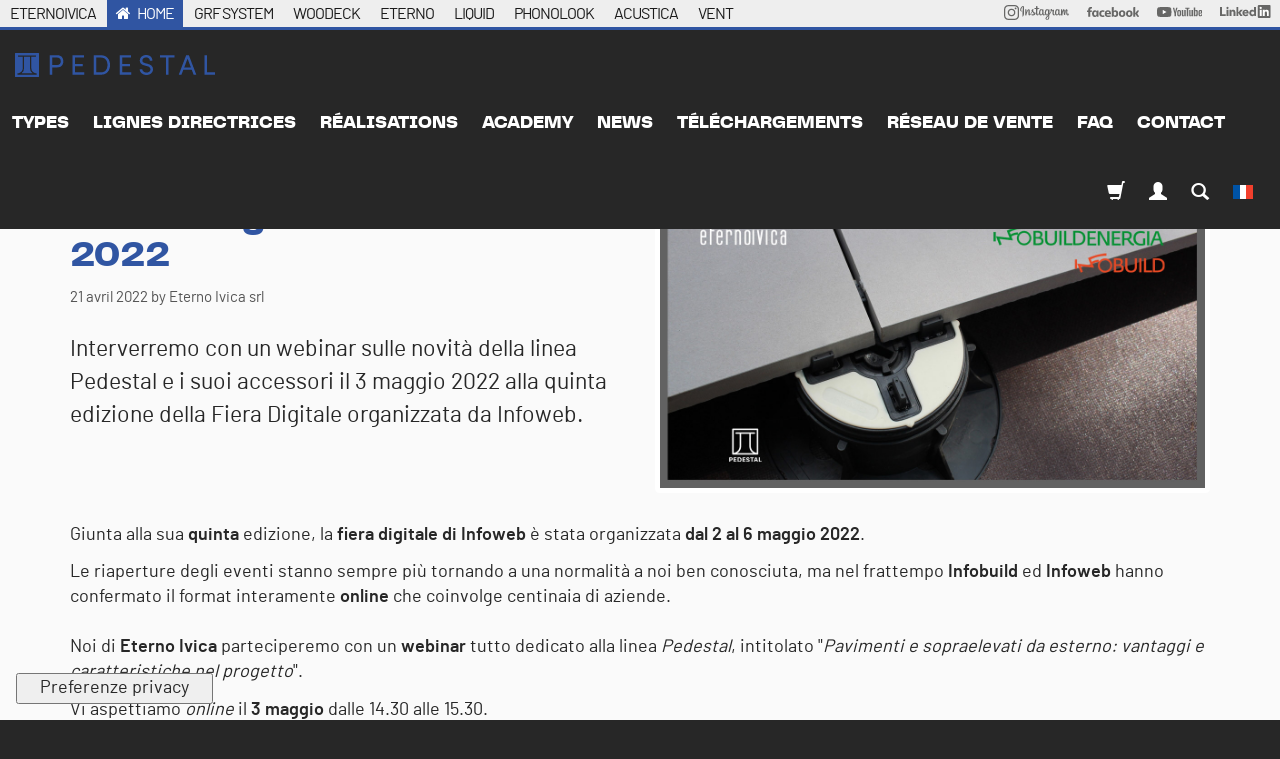

--- FILE ---
content_type: text/html; charset=utf-8
request_url: https://www.pedestal-eternoivica.com/fr/nouvelles/la-fiera-digitale-infoweb-2022
body_size: 25584
content:
<!DOCTYPE html>
<html class="no-js" lang="fr" prefix="og: http://ogp.me/ns#">
<head>
<meta http-equiv="Content-Type" content="text/html; charset=UTF-8">
<title>Infoweb - La fiera virtuale 2022</title>
<meta content="nterverremo con un webinar sulle novità Pedestal 2022 con tutti i nuovi accessori  il 3 maggio 2022" name="description">
<meta content="width=device-width, initial-scale=1.0" name="viewport">
<meta content="website" property="og:type">
<meta content="Eterno Ivica" property="og:site_name">
<meta content="https://www.pedestal-eternoivica.com/fr/nouvelles/la-fiera-digitale-infoweb-2022" property="og:url">
<meta content="Infoweb - La fiera virtuale 2022" property="og:title">
<meta content="nterverremo con un webinar sulle novità Pedestal 2022 con tutti i nuovi accessori  il 3 maggio 2022" property="og:description">
<meta content="https://www.pedestal-eternoivica.com/uploads/images/posts/3625/col12_cover_news_infobuild-2022-711a5e9d48278c8854ee9efcdc82d0fd.jpg" property="og:image">
<meta content="https://www.pedestal-eternoivica.com/uploads/images/posts/3625/col12_cover_news_infobuild-2022-711a5e9d48278c8854ee9efcdc82d0fd.jpg" property="og:image:secure_url">
<meta content="#6D80A6" name="theme-color">
<meta content="black" name="apple-mobile-web-app-status-bar-style">
<meta content="#6D80A6" name="msapplication-navbutton-color">
<link href="https://www.eternoivica.com/fr/nouvelles/la-fiera-digitale-infoweb-2022" rel="canonical">
<link href="https://www.pedestal-eternoivica.com/fr/nouvelles/la-fiera-digitale-infoweb-2022.amp?amp=true" rel="amphtml">
<link href="https://www.pedestal-eternoivica.com/it/news/la-fiera-digitale-infoweb-2022?cat=news-pedestal" hreflang="it" rel="alternate">
<link href="https://www.pedestal-eternoivica.com/en/posts/la-fiera-digitale-infoweb-2022?cat=news-pedestal" hreflang="en" rel="alternate">
<link href="https://www.pedestal-eternoivica.com/pt-BR/postagens/la-fiera-digitale-infoweb-2022?cat=news-pedestal" hreflang="pt-BR" rel="alternate">
<link href="https://www.pedestal-eternoivica.com/ru/posts/la-fiera-digitale-infoweb-2022?cat=news-pedestal" hreflang="ru" rel="alternate">
<link href="https://www.pedestal-eternoivica.com/es/publicaciones/la-fiera-digitale-infoweb-2022?cat=news-pedestal" hreflang="es" rel="alternate">
<link href="https://www.pedestal-eternoivica.com/de/beitraege/la-fiera-digitale-infoweb-2022?cat=news-pedestal" hreflang="de" rel="alternate">
<link href="https://plus.google.com/+EternoIvicasrlPadova" rel="publisher">
<link href="https://plus.google.com/+eternoivica" rel="publisher">
<meta content="184855354922478" property="fb:app_id">
<link rel="preload" href="https://www.eternoivica.com/uploads/fonts/pptelegraf/pptelegraf-regular-webfont.woff2" as="font" type="font/woff2" crossorigin>
<link rel="preload" href="https://www.eternoivica.com/uploads/fonts/barlow/barlow-regular-webfont.woff2" as="font" type="font/woff2" crossorigin>
<link rel="preload" href="https://www.eternoivica.com/uploads/fonts/pptelegraf/pptelegraf-ultrabold-webfont.woff2" as="font" type="font/woff2" crossorigin>
<link href="https://cdn.jsdelivr.net/npm/swiper@10/swiper-bundle.min.css" media="screen" rel="stylesheet" type="text/css">
<link href="/assets/application-fdcda767fedb4da1f2e8982fe978158b.css" media="screen" rel="stylesheet" type="text/css">
<script>
  !function(w) {
    w.megiston = megiston = w.megiston ||{};
    megiston.constants = {
      fb_app_id : "184855354922478",
      gmap_address : "Via Austria, 25/E 35127 Padova ITALY",
      locale: "fr",
      isBot: "false",
      gmap_api_key : "AIzaSyAvplPwmFu8yicW36azTQVG7PGpSCpE73Q",
      uk_ip: "false"
    };
  }(this);
</script>
<script src="https://cdn.jsdelivr.net/npm/swiper@10/swiper-bundle.min.js" type="text/javascript"></script>
<script src="/assets/pubsub-6808519716fe4b7b981f869e7efe6938.js" type="text/javascript"></script>
<script src="/other/splide/js/splide.min.js" type="text/javascript"></script>
<script src="/assets/application-d9421cefbb26c6ce0f51ee5554837d7b.js" type="text/javascript"></script>
<!-- Google Tag Manager --> <script>(function(w,d,s,l,i){w[l]=w[l]||[];w[l].push({'gtm.start': new Date().getTime(),event:'gtm.js'});var f=d.getElementsByTagName(s)[0], j=d.createElement(s),dl=l!='dataLayer'?'&l='+l:'';j.async=true;j.src= 'https://www.googletagmanager.com/gtm.js?id='+i+dl;f.parentNode.insertBefore(j,f); })(window,document,'script','dataLayer','GTM-WQ6Z347F');</script> <!-- End Google Tag Manager -->


<!--[if lt IE 8]>
<link href="/assets/ie-8a8f13e10eefc4abb8b1613418d614b7.css" media="screen" rel="stylesheet" type="text/css" />
<![endif]-->
<meta content="authenticity_token" name="csrf-param">
<meta content="Q15RjFzJ9BoR0wrMQ6/E8ELQ6F3+tYXa50MAVg0R4xk=" name="csrf-token">

</head>
<body class=" pedestal-eternoivica posts show fr">
<div id="container">
<header class="clearfix" role="banner">
<nav class="navbar-alt is-open hidden-sm hidden-xs">
<div class="container-fluid relative">
<div class="row condensed">
<ul class="list-inline nounderline">
<li>
<a href="https://www.eternoivica.com/fr">ETERNOIVICA</a>
</li>
<li class="active">
<a href="https://www.pedestal-eternoivica.com/fr">HOME</a>
</li>
<li>
<a href="https://www.grfsystem.com/fr">GRF SYSTEM</a>
</li>
<li>
<a href="https://www.woodeck-eternoivica.com/fr">WOODECK</a>
</li>
<li>
<a href="https://www.eterno-eternoivica.com/fr">ETERNO</a>
</li>
<li>
<a href="https://www.liquid-eternoivica.com/fr">LIQUID</a>
</li>
<li>
<a href="https://phonolook-eternoivica.com/fr">PHONOLOOK</a>
</li>
<li>
<a href="https://www.acustica-eternoivica.com/fr">ACUSTICA</a>
</li>
<li>
<a href="https://www.vent-eternoivica.com/fr">VENT</a>
</li>
<li class="pull-right">
<a href="https://www.linkedin.com/company/eternoivica/" rel="nofollow" style="position: relative; top: -2px;" target="_blank">
<img alt="Logo LinkedIn" height="13px" src="/assets/svg/social/linkedin-262487d892ac46b0d7b112b190a900c6.svg">
</a>
</li>
<li class="pull-right">
<a href="https://www.youtube.com/user/EternoIvicaSrl?sub_confirmation=1" rel="nofollow" style="position: relative; top: -2px;" target="_blank">
<img alt="Logo Youtube" height="10px" src="/assets/svg/social/youtube-170b3b10931174458d852748b56f5085.svg">
</a>
</li>
<li class="pull-right">
<a href="https://www.facebook.com/eterno.ivica.srl/" rel="nofollow" style="position: relative; top: -2px;" target="_blank">
<img alt="Logo Facebook" height="10px" src="/assets/svg/social/facebook-c5a33e245352334f21d5a0e116813e21.svg">
</a>
</li>
<li class="pull-right">
<a href="https://www.instagram.com/eternoivica/" rel="nofollow" style="position: relative; top: -1px;" target="_blank">
<img alt="Logo Instagram" height="15px" src="/assets/svg/social/instagram-ad8218f64692b17b57a77a7c775c41c0.svg">
</a>
</li>
</ul>
</div>
</div>
</nav>

<div class="m-flash">
</div>
<button class="navbar-toggle offcanvas-toggle pull-right" data-target="#js-bootstrap-offcanvas" data-toggle="offcanvas" style="float:left;" type="button">
<span class="sr-only">Toggle navigation</span>
<span class="icon-bar"></span>
<span class="icon-bar"></span>
<span class="icon-bar"></span>
</button>
<a href="/fr/produire" class="navbar-brand-mobile">Infoweb - La fiera virtuale 2022Eterno Ivica</a>
<nav class="navbar navbar-default navbar navbar-default navbar-offcanvas navbar-offcanvas-fade" id="js-bootstrap-offcanvas" role="navigation">
<a href="/fr/produire" class="navbar-brand offcanvas">Infoweb - La fiera virtuale 2022Eterno Ivica</a>
<div class="div">
<ul class="nav navbar-nav navbar-left">
<li><a href="/fr/produire">types</a></li>
<li class="dropdown">
<a class="dropdown-toggle" data-toggle="dropdown" href="#">
lignes directrices
</a>
<ul class="dropdown-menu">
<li><a href="/fr/soci%C3%A9t%C3%A9/avantages">avantages</a></li>
<li><a href="/fr/soci%C3%A9t%C3%A9/mount_schemes" data-no-turbolink="true">exemple de montage</a></li>
<li><a href="/fr/soci%C3%A9t%C3%A9/support_choice" data-no-turbolink="true">guide pour le choix des plots</a></li>
<li><a href="/fr/soci%C3%A9t%C3%A9/supports_incidence" data-no-turbolink="true">consommation des plots m2</a></li>
<li><a href="/fr/soci%C3%A9t%C3%A9/incidence_substructure" data-no-turbolink="true">consommation sous-structure en aluminium au m2</a></li>
<li><a href="/fr/soci%C3%A9t%C3%A9/examples" data-no-turbolink="true">exemple d’application</a></li>
</ul>
</li>
<li><a href="/fr/nouvelles/c/realizzazioni-pedestal">réalisations</a></li>
<li>
<a href="/fr/soci%C3%A9t%C3%A9/academy">Academy</a>
</li>
<li class="dropdown">
<a class="dropdown-toggle" data-toggle="dropdown" href="#">
News
</a>
<ul class="dropdown-menu">
<li><a href="/fr/nouvelles/c/news-pedestal">Company news</a></li>
<li><a href="/fr/nouvelles/c/expo-pedestal">Expo and events</a></li>
</ul>
</li>
<li><a href="/fr/soci%C3%A9t%C3%A9/downloads">téléchargements</a></li>
<li class="dropdown">
<a class="dropdown-toggle" data-toggle="dropdown" href="#">
réseau de vente
</a>
<ul class="dropdown-menu">
<li><a href="/fr/agents" data-no-turbolink="true">réseau de vente Italie</a></li>
<li><a href="/fr/agents/world" data-no-turbolink="true">réseau de vente monde</a></li>
</ul>
</li>
<li><a href="/fr/faqs">faq</a></li>
<li><a href="/fr/contacts/new">contact</a></li>
</ul>
<ul class="nav navbar-nav navbar-right">
<li>
<a href="https://store.eternoivica.com?locale=fr" target="_blank"><span class="glyphicon glyphicon-shopping-cart"></span>
</a>
</li>
<li class="dropdown">
<a class="dropdown-toggle" data-toggle="dropdown" href="#">
<span class="glyphicon glyphicon-user"></span>
</a>
<ul class="dropdown-menu">
<li><a href="/fr/users/sign_in">Se connecter</a></li>
<li><a href="/fr/users/sign_up" data-no-turbolink="true">Inscription</a></li>
<li><a href="/fr/users/password/new">J'ai oublié mon mot de passe</a></li>
</ul>
</li>
<li><a href="/fr/search"><span class="glyphicon glyphicon-search"></span></a></li>
<li class="dropdown">
<a class="dropdown-toggle" data-toggle="dropdown" href="#">
<img alt="Fr" class="navbar-flag" src="/assets/flags/fr-cbc1e064fbe53c67874da8d9a50e9168.png">
</a>
<ul class="dropdown-menu">
<li><a href="https://www.pedestal-eternoivica.com/it/news/la-fiera-digitale-infoweb-2022?cat=news-pedestal" data-no-turbolink="true" title="Cambia lingua">Italiano</a></li>
<li><a href="https://www.pedestal-eternoivica.com/en/posts/la-fiera-digitale-infoweb-2022?cat=news-pedestal" data-no-turbolink="true" title="Cambia lingua">English</a></li>
<li><a href="https://www.pedestal-eternoivica.com/pt-BR/postagens/la-fiera-digitale-infoweb-2022?cat=news-pedestal" data-no-turbolink="true" title="Cambia lingua">Português</a></li>
<li><a href="https://www.pedestal-eternoivica.com/ru/posts/la-fiera-digitale-infoweb-2022?cat=news-pedestal" data-no-turbolink="true" title="Cambia lingua">русский</a></li>
<li><a href="https://www.pedestal-eternoivica.com/es/publicaciones/la-fiera-digitale-infoweb-2022?cat=news-pedestal" data-no-turbolink="true" title="Cambia lingua">Español; Castellano</a></li>
<li><a href="https://www.pedestal-eternoivica.com/de/beitraege/la-fiera-digitale-infoweb-2022?cat=news-pedestal" data-no-turbolink="true" title="Cambia lingua">Deutsch</a></li>
</ul>

</li>
</ul>
</div>
</nav>


</header>
<main id="main" role="main"><div data-description="nterverremo con un webinar sulle novità Pedestal 2022 con tutti i nuovi accessori  il 3 maggio 2022" data-keywords="Eterno Ivica, eventi, infoweb, pedestal, novità " data-seo="true" data-title="Infoweb - La fiera virtuale 2022"></div>
<nav class="m-second-navigation gray-behavior border-top-colored margin-bottom">
<div class="container">
<div class="row">
<ul>
<li class="active"><a href="/fr/nouvelles/c/news-pedestal">news pedestal</a></li>
<li><a href="/fr/nouvelles/archive?cat=news-pedestal">archives news pedestal</a></li>
</ul>
</div>
</div>
</nav>

<section class="nopadding posts" itemscope="itemscope" itemtype="http://schema.org/NewsArticle">
<div itemprop="publisher" itemscope="" itemtype="https://schema.org/Organization">
<div itemprop="logo" itemscope="" itemtype="https://schema.org/ImageObject">
<meta content="https://www.pedestal-eternoivica.com:443/assets/logos/eternoivica-a69e1095a5d36f5d7ae5383466ba52fc.png" itemprop="url">
<meta content="930" itemprop="width">
<meta content="200" itemprop="height">
</div>
<meta content="Eterno Ivica s.r.l." itemprop="name">
</div>
<div class="container posts">
<p></p>
<div class="row">
<div class="col-xs-12 col-md-6 col-md-push-6">
<img alt="La fiera digitale INFOWEB 2022" class="responsive-img img-thumbnail" itemprop="image" src="/uploads/images/posts/3625/col12_cover_news_infobuild-2022-711a5e9d48278c8854ee9efcdc82d0fd.jpg" title="La fiera digitale INFOWEB 2022">
</div>
<div class="col-xs-12 col-md-6 col-md-pull-6">
<h1 class="title" itemprop="headline">La fiera digitale INFOWEB 2022</h1>
<div class="small">
<span>21 avril 2022</span>
<span class="hidden" itemprop="datePublished">2022-04-21T00:00:00+00:00</span>
<span class="hidden" itemprop="dateModified">2022-04-21T14:58:08Z</span>
<span itemprop="author" itemscope="" itemtype="http://schema.org/Person">
<span content="Eterno Ivica srl" itemprop="name">
by Eterno Ivica srl
</span>
</span>
</div>
<div class="posts-excerpt">
Interverremo con un webinar sulle novità della linea Pedestal e i suoi accessori il 3 maggio 2022 alla quinta edizione della Fiera Digitale organizzata da Infoweb.
</div>
</div>
<div class="col-xs-12">
<div class="posts-description" itemprop="articleBody">
<div class="hidden" itemprop="wordCount">79</div>
<p>Giunta alla sua <strong>quinta</strong> edizione, la <strong>fiera digitale di Infoweb</strong> è stata organizzata <strong>dal 2 al 6 maggio 2022</strong>.</p>

<p>Le riaperture degli eventi stanno sempre più tornando a una normalità a noi ben conosciuta, ma nel frattempo <strong>Infobuild</strong> ed <strong>Infoweb</strong> hanno confermato il format interamente <strong>online</strong> che coinvolge centinaia di aziende.<br>
<br>
Noi di <strong>Eterno Ivica </strong>parteciperemo con un <strong>webinar</strong> tutto dedicato alla linea <em>Pedestal</em>, intitolato "<em>Pavimenti e sopraelevati da esterno: vantaggi e caratteristiche nel progetto</em>".</p>

<p>Vi aspettiamo <em>online</em> il<strong> 3 maggio</strong> dalle 14.30 alle 15.30.</p>

</div>
</div>
</div>
</div>
</section>
<section class="nopadding posts-related grey">
<div class="container posts">
<h3 class="posts-related-section-title">D'autres articles qui pourraient vous intéresser</h3>
<div class="row">
<div class="col-sm-4 related-post">
<a href="/fr/nouvelles/swissbau-2026"><img alt="Swissbau 2026" class="responsive-img img-thumbnail" itemprop="image" src="/uploads/images/posts/4568/col12_news_sito_3_eng-6d0cd8519acb0a128a3d13a4358ed925.jpg" title="Swissbau 2026"></a>
<h4 class="posts-related-title">
<a href="/fr/nouvelles/swissbau-2026">Swissbau 2026</a>
</h4>
<div class="small">
<span> 8 janvier 2026</span>
<span class="hidden" itemprop="datePublished">2026-01-08T00:00:00+00:00</span>
<span class="hidden" itemprop="dateModified">2026-01-09T12:35:18Z</span>
<span itemprop="author" itemscope="" itemtype="http://schema.org/Person">
<span content="Eterno Ivica srl" itemprop="name">
by Eterno Ivica srl
</span>
</span>
</div>
</div>
<div class="col-sm-4 related-post">
<a href="/fr/nouvelles/joyeux-noel-et-bonne-annee-de-la-part-de-l-equipe-d-eterno-ivica"><img alt="Joyeux Noël et Bonne Année de la part de l’équipe d’Eterno Ivica." class="responsive-img img-thumbnail" itemprop="image" src="/uploads/images/posts/4564/col12_news_eterno_ivica_chiusura_natale-d9c2ba2990a9fea81af08f491ca24df7.jpg" title="Joyeux Noël et Bonne Année de la part de l’équipe d’Eterno Ivica."></a>
<h4 class="posts-related-title">
<a href="/fr/nouvelles/joyeux-noel-et-bonne-annee-de-la-part-de-l-equipe-d-eterno-ivica">Joyeux Noël et Bonne Année de la part de l’équipe d’Eterno Ivica.</a>
</h4>
<div class="small">
<span> 5 décembre 2025</span>
<span class="hidden" itemprop="datePublished">2025-12-05T00:00:00+00:00</span>
<span class="hidden" itemprop="dateModified">2025-12-09T09:04:49Z</span>
<span itemprop="author" itemscope="" itemtype="http://schema.org/Person">
<span content="Eterno Ivica srl" itemprop="name">
by Eterno Ivica srl
</span>
</span>
</div>
</div>
<div class="col-sm-4 related-post">
<a href="/fr/nouvelles/eternel-ivica-a-made-expo-2025"><img alt="ÉTERNEL IVICA À MADE EXPO 2025" class="responsive-img img-thumbnail" itemprop="image" src="/uploads/images/posts/4554/col12_ETERNO_IVIA_MADE_EXPO_2025-_STAND-de1359abcbced218dc707b2497095209.jpg" title="ÉTERNEL IVICA À MADE EXPO 2025"></a>
<h4 class="posts-related-title">
<a href="/fr/nouvelles/eternel-ivica-a-made-expo-2025">ÉTERNEL IVICA À MADE EXPO 2025</a>
</h4>
<div class="small">
<span>28 novembre 2025</span>
<span class="hidden" itemprop="datePublished">2025-11-28T00:00:00+00:00</span>
<span class="hidden" itemprop="dateModified">2025-12-10T07:50:00Z</span>
<span itemprop="author" itemscope="" itemtype="http://schema.org/Person">
<span content="Eterno Ivica srl" itemprop="name">
by Eterno Ivica srl
</span>
</span>
</div>
</div>
</div>
</div>
</section>
<p></p>
<nav class="crumbs">
<div class="container-fluid">
<ol class="breadcrumb" itemscope="itemscope" itemtype="http://schema.org/BreadcrumbList">
<li itemprop="itemListElement" itemscope="itemscope" itemtype="http://schema.org/ListItem">
<a href="https://www.pedestal-eternoivica.com/fr"><i class="fa fa-home"></i></a>
<meta content="1" itemprop="position">
</li>
<li itemprop="itemListElement" itemscope="itemscope" itemtype="http://schema.org/ListItem">
<a href="/fr/nouvelles/c/news-pedestal" itemprop="url"><span itemscope itemtype="HTTP://SCHEMA.ORG/THING" itemprop="ITEM"> NEWS PEDESTAL </span></a>
<meta content="2" itemprop="position">
<li class="last" itemprop="itemListElement" itemscope="itemscope" itemtype="http://schema.org/ListItem" title="La fiera digitale INFOWEB 2022">
<span itemscope itemtype="HTTP://SCHEMA.ORG/THING" itemprop="ITEM"> LA FIERA DIGITALE INFOWEB 2022 </span>
</li>
</ol>
</div>
</nav>

<script>
  megiston.currPage = 'pedestal-eternoivica_posts_show'
</script>
</main>
<footer role="contentinfo">
<section class="black morepadding newsletter">
<div class="container-fluid">
<div class="row centered">
<h3>Restez informé de nos activités et ateliers.</h3>
<a href="/fr/newsletter" class="btn btn-default btn-lg uppercase">ABONNEZ-VOUS À LA NEWSLETTER</a>
</div>
<div class="row centered social">
<a class="nounderline" href="https://www.instagram.com/eternoivica/" rel="nofollow" target="_blank">
<svg xmlns="http://www.w3.org/2000/svg" viewbox="0 0 448 512" height="24px" width="24px"><!--! Font Awesome Pro 6.4.2 by @fontawesome - https://fontawesome.com License - https://fontawesome.com/license (Commercial License) Copyright 2023 Fonticons, Inc. --><path d="M224.1 141c-63.6 0-114.9 51.3-114.9 114.9s51.3 114.9 114.9 114.9S339 319.5 339 255.9 287.7 141 224.1 141zm0 189.6c-41.1 0-74.7-33.5-74.7-74.7s33.5-74.7 74.7-74.7 74.7 33.5 74.7 74.7-33.6 74.7-74.7 74.7zm146.4-194.3c0 14.9-12 26.8-26.8 26.8-14.9 0-26.8-12-26.8-26.8s12-26.8 26.8-26.8 26.8 12 26.8 26.8zm76.1 27.2c-1.7-35.9-9.9-67.7-36.2-93.9-26.2-26.2-58-34.4-93.9-36.2-37-2.1-147.9-2.1-184.9 0-35.8 1.7-67.6 9.9-93.9 36.1s-34.4 58-36.2 93.9c-2.1 37-2.1 147.9 0 184.9 1.7 35.9 9.9 67.7 36.2 93.9s58 34.4 93.9 36.2c37 2.1 147.9 2.1 184.9 0 35.9-1.7 67.7-9.9 93.9-36.2 26.2-26.2 34.4-58 36.2-93.9 2.1-37 2.1-147.8 0-184.8zM398.8 388c-7.8 19.6-22.9 34.7-42.6 42.6-29.5 11.7-99.5 9-132.1 9s-102.7 2.6-132.1-9c-19.6-7.8-34.7-22.9-42.6-42.6-11.7-29.5-9-99.5-9-132.1s-2.6-102.7 9-132.1c7.8-19.6 22.9-34.7 42.6-42.6 29.5-11.7 99.5-9 132.1-9s102.7-2.6 132.1 9c19.6 7.8 34.7 22.9 42.6 42.6 11.7 29.5 9 99.5 9 132.1s2.7 102.7-9 132.1z"></path></svg>

</a>
<a class="nounderline" href="https://www.facebook.com/eterno.ivica.srl/" rel="nofollow" target="_blank">
<svg xmlns="http://www.w3.org/2000/svg" viewbox="0 0 320 512" height="24px" width="24px"><!--! Font Awesome Pro 6.4.2 by @fontawesome - https://fontawesome.com License - https://fontawesome.com/license (Commercial License) Copyright 2023 Fonticons, Inc. --><path d="M279.14 288l14.22-92.66h-88.91v-60.13c0-25.35 12.42-50.06 52.24-50.06h40.42V6.26S260.43 0 225.36 0c-73.22 0-121.08 44.38-121.08 124.72v70.62H22.89V288h81.39v224h100.17V288z"></path></svg>

</a>
<a class="nounderline" href="https://www.youtube.com/user/EternoIvicaSrl" rel="nofollow" target="_blank">
<svg xmlns="http://www.w3.org/2000/svg" viewbox="0 0 576 512" height="24px" width="24px"><!--! Font Awesome Pro 6.4.2 by @fontawesome - https://fontawesome.com License - https://fontawesome.com/license (Commercial License) Copyright 2023 Fonticons, Inc. --><path d="M549.655 124.083c-6.281-23.65-24.787-42.276-48.284-48.597C458.781 64 288 64 288 64S117.22 64 74.629 75.486c-23.497 6.322-42.003 24.947-48.284 48.597-11.412 42.867-11.412 132.305-11.412 132.305s0 89.438 11.412 132.305c6.281 23.65 24.787 41.5 48.284 47.821C117.22 448 288 448 288 448s170.78 0 213.371-11.486c23.497-6.321 42.003-24.171 48.284-47.821 11.412-42.867 11.412-132.305 11.412-132.305s0-89.438-11.412-132.305zm-317.51 213.508V175.185l142.739 81.205-142.739 81.201z"></path></svg>

</a>
<a class="nounderline" href="https://www.linkedin.com/company/eternoivica/" rel="nofollow" target="_blank">
<svg xmlns="http://www.w3.org/2000/svg" viewbox="0 0 448 512" height="24px" width="24px"><!--! Font Awesome Pro 6.4.2 by @fontawesome - https://fontawesome.com License - https://fontawesome.com/license (Commercial License) Copyright 2023 Fonticons, Inc. --><path d="M100.28 448H7.4V148.9h92.88zM53.79 108.1C24.09 108.1 0 83.5 0 53.8a53.79 53.79 0 0 1 107.58 0c0 29.7-24.1 54.3-53.79 54.3zM447.9 448h-92.68V302.4c0-34.7-.7-79.2-48.29-79.2-48.29 0-55.69 37.7-55.69 76.7V448h-92.78V148.9h89.08v40.8h1.3c12.4-23.5 42.69-48.3 87.88-48.3 94 0 111.28 61.9 111.28 142.3V448z"></path></svg>

</a>
</div>
</div>
</section>
<section class="smoke-white footer-content">
<div class="container-fluid">
<div class="row">
<div class="col-md-6">
<h5>Eterno Ivica</h5>
<p>
ITA
<a class="track" data-category="Contatti" href="tel:+390498530101">+39 049 8530101</a>
<br>
FAX
<a class="track" data-category="Contatti" href="tel:+39%20049%208530111">+39 049 8530111</a>
</p>
<p><a href="mailto:eternoivica@eternoivica.com">eternoivica@eternoivica.com</a></p>
<p>© 2025 Eterno Ivica S.r.l. vat  00339040289 - Via Austria 25/E 35127 - Padova Italy</p>
</div>
<div class="col-md-3">
<h5>Nos solutions</h5>
<ul>
<li><a href="https://www.pedestal-eternoivica.com">Pedestal</a></li>
<li><a href="https://www.grfsystem.com">GRF System</a></li>
<li><a href="https://www.woodeck-eternoivica.com">Woodeck</a></li>
<li><a href="https://www.eterno-eternoivica.com">Eterno</a></li>
<li><a href="https://www.liquid-eternoivica.com">Liquid</a></li>
<li><a href="https://phonolook-eternoivica.com">Phonolook</a></li>
<li><a href="https://www.acustica-eternoivica.com">Acustica</a></li>
<li><a href="https://www.vent-eternoivica.com">Vent</a></li>
</ul>
</div>
<div class="col-md-3">
<h5>Filiales</h5>
<ul>
<li><a href="https://www.eternoivica.co.uk">Eterno Ivica Uk</a></li>
<li><a href="https://www.eternoivica.fr">Eterno Ivica France</a></li>
<li><a href="https://www.eternoivica.hr">Eterno Ivica Eastern Europe</a></li>
</ul>
</div>
</div>
<div class="row">
<div class="col-md-12">
<h5>Associés et Partenaires </h5>
<div class="logos">
<a href="https://aippl.it/" rel="nofollow" target="_blank"><img alt="Aippl" src="/assets/partners/aippl-cbad34f8edc62897d87643190856f9a6.png">
</a><a href="https://www.anit.it/" rel="nofollow" target="_blank"><img alt="Anit" src="/assets/partners/anit-fecc792ed1ea8ff254dcf7b87fbfe70c.png">
</a><a href="https://assimpitalia.it/pg/soci-aggregati" rel="nofollow" target="_blank"><img alt="Assimp" src="/assets/partners/assimp-6ea38a5a6823ef6f0020bace6b6f31fe.png">
</a><a href="https://gs1it.org/" rel="nofollow" target="_blank"><img alt="Gs1" src="/assets/partners/gs1-0555025289224f63b20cc9505517e62b.png">
</a><a href="https://www.confindustriaceramica.it/site/home.html" rel="nofollow" target="_blank"><img alt="Confindustria-ceramica" src="/assets/partners/confindustria-ceramica-19734286edb698148825c425047e709b.png">
</a><a href="https://itsred.it/" rel="nofollow" target="_blank"><img alt="Its-red-academy" src="/assets/partners/its-red-academy-0d805e75daf271da771fb4c1124d953d.png">
</a><a href="https://www.assoposa.it/" rel="nofollow" target="_blank"><img alt="Asso-posa" src="/assets/partners/asso-posa-4d3a2df24469ce66a197b0cd941dea7a.png">
</a>
</div>
</div>
</div>
<div class="row">
<div class="col-md-12">
<h5>Qualité et Certifications</h5>
<div class="logos">
<a href="https://www.eternoivica.com/fr/soci%C3%A9t%C3%A9/qualit%C3%A9-et-certification"><img alt="Logo certificazione ISO 14001" id="logo_14001" src="/assets/svg/footer/LOGO_DNV_ISO_14001-5ed6400b6780566e6e25ec28f2761522.svg" style="width: 75px; height: 75px">
</a><a href="https://www.eternoivica.com/fr/soci%C3%A9t%C3%A9/qualit%C3%A9-et-certification"><img alt="Logo certificazione ISO 9001" id="logo_9001" src="/assets/svg/footer/LOGO_DNV_ISO_9001-ed101151e119b68bf360a99464483ce6.svg" style="width: 75px; height: 75px">
</a><a href="https://www.eternoivica.com/fr/soci%C3%A9t%C3%A9/qualit%C3%A9-et-certification"><img alt="Logo certificazione ISO 8000" id="logo_8000" src="/assets/svg/footer/LOGO_DNV_SA_8000-552e24af0cb594f9637a3b61ea2ca46a.svg" style="width: 75px; height: 75px">
</a><a href="https://www.eternoivica.com/fr/soci%C3%A9t%C3%A9/qualit%C3%A9-et-certification"><img alt="Greentop-certification" id="logo_greentop_2" src="/assets/greentop-certification-e936fc4c3b759d0ab9a16682394b6dbd.png" style="height: 75px">
</a>
</div>
</div>
</div>
<div class="row">
<div class="col-md-12">
<p>
<a href="/fr/soci%C3%A9t%C3%A9/privacy">Politique de confidentialité</a>
-
<a href="/fr/soci%C3%A9t%C3%A9/privacy_business">Information Clients et Fournisseurs</a>
 - 
<a href="#" class="iubenda-cs-cookie-policy-lnk" onclick="_iub.cs.api.openPreferences();return false">Politique des Cookies</a>
 - 
<a href="/fr/soci%C3%A9t%C3%A9/credits">Crédits</a>
 - 
<a href="#" class="iubenda-cs-preferences-link" onclick="_iub.cs.api.openPreferences();return false">Préférences de confidentialité</a>
 - 
<a href="https://segnalazioni.eternoivica.com/#/" rel="nofollow" target="_blank">Whistleblowing reporting</a>
</p>
</div>
</div>
</div>
</section>
<!-- Google Tag Manager (noscript) --> <noscript><iframe src="https://www.googletagmanager.com/ns.html?id=GTM-WQ6Z347F" height="0" width="0" style="display:none;visibility:hidden"></iframe></noscript> <!-- End Google Tag Manager (noscript) -->

<nav class="visible-sm visible-xs nav-mobile black clearfix footer-mobile-nav">
<ul class="list-group nomargin">
<li class="list-group-item col-xs-4 col-sm-3">
<a href="https://www.eternoivica.com/fr"><svg xmlns="http://www.w3.org/2000/svg" height="111.69" viewbox="0 0 90.99 111.69" width="90.99" id="logo_e_mobile" class="eternoivica"><g fill="#fff"><path d="m45.44 13.59q-7 0-7 9.88v13h14v-13q-.01-9.88-7-9.88z"></path><path d="m88.31 0h-85.63a2.67 2.67 0 0 0 -2.68 2.63v84.1a2.67 2.67 0 0 0 2.68 2.63h85.63a2.67 2.67 0 0 0 2.69-2.63v-84.1a2.67 2.67 0 0 0 -2.69-2.63zm-27.73 44.11h-22.14v21.77q0 10 7 10t7-10v-4.25h8.15v4q0 17.15-15.14 17.15t-15-17.15v-41.91q0-17.15 15-17.14t15.13 17.14z"></path><path d="m3.17 111.69q-3.12 0-3.11-3.55v-8.7q0-3.55 3.11-3.55t3.14 3.55v4.23h-4.59v4.51q0 2.07 1.45 2.08t1.45-2.08v-.88h1.69v.83q0 3.55-3.14 3.55m0-14.34q-1.45 0-1.45 2v2.7h2.9v-2.7q0-2-1.45-2"></path><path d="m11.78 111.48h-1.69v-18.93h1.69v3.24h2.92v1.55h-2.92z"></path><path d="m20.32 111.69q-3.11 0-3.11-3.55v-8.7q0-3.55 3.11-3.55t3.14 3.55v4.23h-4.59v4.51q0 2.07 1.45 2.08t1.45-2.08v-.88h1.69v.83q0 3.55-3.14 3.55m0-14.34q-1.45 0-1.45 2v2.7h2.9v-2.7q0-2-1.45-2"></path><path d="m28.9 111.55h-1.72v-15.74h1.74v.39a5 5 0 0 1 .83-.21 5.2 5.2 0 0 1 .88-.08 2.45 2.45 0 0 1 2.23.92 5 5 0 0 1 .59 2.69v2h-1.7v-2a3.46 3.46 0 0 0 -.27-1.52c-.18-.37-.57-.56-1.19-.56a1.32 1.32 0 0 0 -1.37 1.19v.25s0 .28 0 .51v12.19"></path><path d="m42.91 111.68h-1.69v-12.37q0-2.07-1.45-2.07t-1.45 2.07v12.37h-1.74v-15.87h1.69v.28a3.77 3.77 0 0 1 1.5-.28q3.14 0 3.14 3.55z"></path><path d="m49.76 111.69q-3.11 0-3.11-3.55v-8.7q0-3.55 3.11-3.55t3.14 3.55v8.69q0 3.55-3.14 3.55m0-14.34q-1.45 0-1.45 2v8.79q0 2.07 1.45 2.08t1.45-2.08v-8.74q0-2-1.45-2"></path><path d="m56.79 111.48h-1.69v-15.67h1.69v15.66m0-17.22h-1.69v-1.6h1.69v1.61"></path><path d="m63.76 111.48h-1.4l-2.48-15.62h1.71l1.45 9.39 1.48-9.39h1.72z"></path><path d="m70.91 111.48h-1.69v-15.67h1.69v15.66m0-17.22h-1.69v-1.6h1.69v1.61"></path><path d="m78 111.69q-3.11 0-3.11-3.55v-8.7q0-3.55 3.11-3.55t3.14 3.55v1.87h-1.71v-1.92q0-2-1.45-2t-1.45 2v8.79q0 2.07 1.45 2.08t1.45-2.08v-2h1.69v2q0 3.55-3.14 3.55"></path><path d="m87.79 111.69q-3.11 0-3.11-3.55v-3.14q0-3.53 3.11-3.53a4.19 4.19 0 0 1 1.45.23v-2.31q0-2-1.45-2t-1.45 2v1.19h-1.66v-1.14q0-3.55 3.11-3.55t3.14 3.55v8.69.43s0 .26 0 .4v2.62h-1.71v-.13a4.09 4.09 0 0 1 -1.43.24m-1.19-2a1.25 1.25 0 0 0 1.19.54q1.27 0 1.43-1.43v-4.59a1.32 1.32 0 0 0 -1.43-1.35q-1.45 0-1.45 2v3.29a3.27 3.27 0 0 0 .26 1.56"></path></g></svg>

</a>
</li>
<li class="active col-sm-3 col-xs-4 list-group-item">
<a href="https://www.pedestal-eternoivica.com/fr"><svg xmlns="http://www.w3.org/2000/svg" width="75" height="75" viewbox="0 0 75 75" fill="none" id="logo_p_mobile" class="pedestal-eternoivica">
<g clip-path="url(#clip0_250_8735)">
<path d="M74.9858 72.7222V2.13723C74.9858 1.5704 74.7606 1.02679 74.3598 0.625981C73.959 0.225172 73.4154 0 72.8485 0L2.13704 0C1.57021 0 1.0266 0.225172 0.625789 0.625981C0.22498 1.02679 -0.000191689 1.5704 -0.000191689 2.13723V72.9612C-0.00811482 73.0124 -0.00811481 73.0646 -0.000191688 73.1159C-0.00790337 73.1907 -0.00790337 73.266 -0.000191689 73.3408C-0.000191689 73.4111 -0.000191689 73.4674 -0.000191689 73.5236C0.0218251 73.5962 0.0500508 73.6668 0.0841728 73.7345C0.106578 73.7934 0.134841 73.85 0.168537 73.9033L0.281023 74.086C0.31382 74.1409 0.351467 74.1926 0.393509 74.2407C0.447544 74.2853 0.494897 74.3374 0.534117 74.3954L0.801271 74.5219L0.97 74.6485L1.13873 74.7469C1.19548 74.7833 1.25699 74.8117 1.32152 74.8313L1.51837 74.9016H1.71522H1.99643H72.8626C73.4294 74.9016 73.973 74.6764 74.3738 74.2756C74.7746 73.8748 74.9998 73.3312 74.9998 72.7643C74.9998 72.7643 74.9858 72.7643 74.9858 72.7222ZM70.7113 4.21822V70.3037C68.1026 69.6899 65.597 68.7 63.2732 67.365C56.8896 63.6249 53.6415 57.7756 53.6415 49.9719V15.1434H63.6669C64.1541 15.0455 64.5924 14.7819 64.9073 14.3974C65.2222 14.0129 65.3942 13.5313 65.3942 13.0343C65.3942 12.5373 65.2222 12.0557 64.9073 11.6712C64.5924 11.2867 64.1541 11.0231 63.6669 10.9252H11.3609C10.8222 10.9689 10.3196 11.2137 9.95323 11.611C9.58681 12.0083 9.38338 12.529 9.38338 13.0695C9.38338 13.6099 9.58681 14.1306 9.95323 14.5279C10.3196 14.9252 10.8222 15.1701 11.3609 15.2137H21.3721V49.9719C21.3721 64.806 9.46269 69.1367 4.21803 70.3037V4.21822H70.7113ZM25.7169 15.0872H49.339V49.9719C49.339 61.0236 54.9633 67.2385 60.5876 70.7255H14.4824C18.0171 68.5677 20.9141 65.5082 22.876 61.8611C24.8379 58.214 25.7942 54.1106 25.6466 49.9719L25.7169 15.0872Z" fill="#3055A2"></path>
</g>
<defs>
<clippath id="clip0_250_8735">
<rect width="75" height="75" fill="white"></rect>
</clippath>
</defs>
</svg>

</a>
</li>
<li class="list-group-item col-xs-4 col-sm-3">
<a href="https://www.grfsystem.com/fr"><svg xmlns="http://www.w3.org/2000/svg" width="75" height="75" viewbox="0 0 75 75" fill="none" id="logo_wo_mobile" class="grfsystem-eternoivica">
<g clip-path="url(#clip0_250_8741)">
<path d="M63.3438 62.8153L67.0299 59.1154L70.7159 62.8153L67.0299 66.5013L63.3438 62.8153ZM62.8153 70.7159L59.1153 67.0299L62.8153 63.3439L66.5013 67.0299L62.8153 70.7159ZM54.9008 62.8153L58.5868 59.1154L62.2867 62.8153L58.5868 66.5013L54.9008 62.8153ZM54.3722 70.7159L50.6862 67.0299L54.3722 63.3439L58.0721 67.0299L54.3722 70.7159ZM46.4577 62.8153L50.1576 59.1154L53.8437 62.8153L50.1576 66.5013L46.4577 62.8153ZM45.9013 70.7159L42.2014 67.0299L45.9013 63.3439L49.6013 67.0299L45.9013 70.7159ZM37.9868 62.8153L41.7285 59.1154L45.4284 62.8153L41.7285 66.5013L37.9868 62.8153ZM37.5556 70.7159L33.8696 67.0299L37.5556 63.3439L41.2416 67.0299L37.5556 70.7159ZM29.6411 62.8153L33.3411 59.1154L37.0271 62.8153L33.3411 66.5013L29.6411 62.8153ZM29.1126 70.7159L25.4266 67.0299L29.1126 63.3439L32.8125 67.0299L29.1126 70.7159ZM21.212 62.8153L24.898 59.1154L28.584 62.8153L24.898 66.5013L21.212 62.8153ZM20.6834 70.7159L16.9835 67.0299L20.6834 63.3439L24.3694 67.0299L20.6834 70.7159ZM12.7133 62.8153L16.3993 59.1154L20.0992 62.8153L16.3993 66.5013L12.7133 62.8153ZM12.1847 70.7159L8.4987 67.0299L12.1847 63.3439L15.8707 67.0299L12.1847 70.7159ZM4.27021 62.8153L7.97014 59.1154L11.6562 62.8153L7.97014 66.5013L4.27021 62.8153ZM4.27021 54.3722L7.97014 50.6862L11.6562 54.3722L7.97014 58.0722L4.27021 54.3722ZM4.27021 45.9292L7.97014 42.2432L11.6562 45.9013L7.97014 49.6291L4.27021 45.9292ZM4.27021 37.5L7.97014 33.8001L11.6562 37.5556L7.97014 41.186L4.27021 37.5ZM4.27021 29.0569L7.97014 25.3709L11.6562 29.0569L7.97014 32.7569L4.27021 29.0569ZM4.27021 20.6278L7.97014 16.9279L11.6562 20.6278L7.97014 24.3138L4.27021 20.6278ZM4.27021 12.1847L7.97014 8.49872L11.6562 12.1847L7.97014 15.8707L4.27021 12.1847ZM12.1847 4.27023L15.8846 7.97016L12.1847 11.6562L8.4987 7.97016L12.1847 4.27023ZM20.0992 12.1847L16.3993 15.8707L12.7133 12.1847L16.3993 8.49872L20.0992 12.1847ZM20.6278 4.27023L24.3138 7.97016L20.6278 11.6562L16.9279 7.97016L20.6278 4.27023ZM28.5284 12.1847L24.8424 15.8707L21.1563 12.1847L24.8424 8.49872L28.5284 12.1847ZM29.0569 4.27023L32.7569 7.97016L29.0569 11.6562L25.3709 7.97016L29.0569 4.27023ZM36.9714 12.1847L33.2854 15.8707L29.5855 12.1847L33.2854 8.49872L36.9714 12.1847ZM37.5556 4.27023L41.2416 7.97016L37.5556 11.6562L33.814 7.97016L37.5556 4.27023ZM45.4701 12.1847L41.7285 15.8707L38.0286 12.1847L41.7285 8.49872L45.4701 12.1847ZM45.9013 4.27023L49.6013 7.97016L45.9013 11.6562L42.2431 7.97016L45.9013 4.27023ZM53.8158 12.1847L50.1298 15.8707L46.4577 12.1847L50.1576 8.49872L53.8158 12.1847ZM54.3444 4.27023L58.0443 7.97016L54.3722 11.6562L50.6862 7.97016L54.3444 4.27023ZM62.2589 12.1847L58.559 15.8707L54.9008 12.1847L58.5868 8.49872L62.2589 12.1847ZM62.7875 4.27023L66.4735 7.97016L62.8153 11.6562L59.1153 7.97016L62.7875 4.27023ZM70.688 12.1847L67.002 15.8707L63.3438 12.1847L67.0299 8.49872L70.688 12.1847ZM70.688 20.6278L66.9881 24.3138L63.3021 20.6278L66.9881 16.9279L70.688 20.6278ZM70.688 29.0569L66.9881 32.7569L63.3021 29.0569L66.9881 25.3709L70.688 29.0569ZM70.688 37.5L66.9881 41.186L63.3438 37.5556L67.0299 33.8557L70.688 37.5ZM70.688 45.9292L66.9881 49.6291L63.3438 45.9013L67.0299 42.2153L70.688 45.9292ZM62.7736 54.9008L66.4596 58.5868L62.7736 62.2867L59.1153 58.5868L62.7736 54.9008ZM54.859 54.3722L58.5451 50.6862L62.245 54.3722L58.5451 58.0722L54.859 54.3722ZM54.3305 54.9008L58.0165 58.5868L54.3305 62.2867L50.6445 58.5868L54.3305 54.9008ZM46.416 54.3722L50.1159 50.6862L53.8019 54.3722L50.1159 58.0722L46.416 54.3722ZM45.8874 54.9008L49.5873 58.5868L45.9013 62.2867L42.2153 58.5868L45.8874 54.9008ZM37.9868 54.3722L41.7285 50.6862L45.4284 54.3722L41.7285 58.0583L37.9868 54.3722ZM37.4583 54.9008L41.1443 58.5868L37.5556 62.2867L33.8696 58.5868L37.4583 54.9008ZM29.5438 54.3722L33.2437 50.6862L36.9297 54.3722L33.2437 58.0583L29.5438 54.3722ZM29.0152 54.9008L32.7151 58.5868L29.0152 62.2867L25.3292 58.5868L29.0152 54.9008ZM21.1146 54.3722L24.8006 50.6862L28.4866 54.3722L24.8006 58.0722L21.1146 54.3722ZM20.5861 54.9008L24.2721 58.5868L20.5861 62.2867L16.8861 58.5868L20.5861 54.9008ZM12.6715 54.3722L16.3576 50.6862L20.0575 54.3722L16.4132 58.0722L12.6715 54.3722ZM15.8429 58.5451L12.1847 62.2867L8.4987 58.5868L12.1847 54.9008L15.8429 58.5451ZM15.8429 50.1159L12.1847 53.8437L8.4987 50.1577L12.1847 46.4577L15.8429 50.1159ZM15.8429 41.6729L12.1847 45.4145L8.4987 41.7285L12.1847 38.0425L15.8429 41.6729ZM15.8429 33.2437L12.1847 36.9715L8.4987 33.2854L12.1847 29.5855L15.8429 33.2437ZM15.8429 24.8006L12.1847 28.5284L8.4987 24.8424L12.1847 21.1564L15.8429 24.8006ZM12.1847 20.0992L8.4987 16.3993L12.1847 12.7133L15.8846 16.3993L12.1847 20.0992ZM20.0992 20.6278L16.3993 24.3138L12.7133 20.6278L16.3993 16.9279L20.0992 20.6278ZM20.6278 20.0992L16.9279 16.3993L20.6278 12.7133L24.3138 16.3993L20.6278 20.0992ZM28.5284 20.6278L24.8424 24.3138L21.1563 20.6278L24.8424 16.9279L28.5284 20.6278ZM29.0569 20.0992L25.3709 16.3993L29.0569 12.7133L32.7569 16.3993L29.0569 20.0992ZM36.9714 20.6278L33.2854 24.3138L29.5855 20.6278L33.2854 16.9279L36.9714 20.6278ZM37.5 20.0992L33.814 16.3993L37.5556 12.7133L41.2416 16.3993L37.5 20.0992ZM45.4145 20.6278L41.7285 24.3138L38.0425 20.6278L41.7285 16.9279L45.4145 20.6278ZM45.9292 20.0992L42.2431 16.3993L45.9013 12.7133L49.6013 16.3993L45.9292 20.0992ZM53.8437 20.6278L50.1576 24.3138L46.4577 20.6278L50.1576 16.9279L53.8437 20.6278ZM54.3722 20.0992L50.6862 16.3993L54.3722 12.7133L58.0721 16.3993L54.3722 20.0992ZM62.2867 20.6278L58.5868 24.3138L54.9008 20.6278L58.5868 16.9279L62.2867 20.6278ZM59.1153 16.4549L62.8153 12.7689L66.5013 16.4549L62.8153 20.1549L59.1153 16.4549ZM59.1153 24.898L62.8153 21.212L66.5013 24.898L62.8153 28.584L59.1153 24.898ZM59.1153 33.3411L62.8153 29.6411L66.5013 33.3411L62.8153 37.0271L59.1153 33.3411ZM59.1153 41.7702L62.8153 38.0842L66.5013 41.7285L62.8153 45.4284L59.1153 41.7702ZM62.8153 46.5134L66.5013 50.2133L62.8153 53.8993L59.1153 50.1577L62.8153 46.5134ZM54.9008 45.9013L58.5868 42.2014L62.2867 45.9013L58.5868 49.6013L54.9008 45.9013ZM54.3722 46.416L58.0582 50.1159L54.3722 53.8019L50.6862 50.1159L54.3722 46.416ZM46.4577 45.9013L50.1576 42.2153L53.8437 45.9013L50.1576 49.6013L46.4577 45.9013ZM45.9013 46.4577L49.6013 50.1577L45.9013 53.8437L42.2153 50.1577L45.9013 46.4577ZM38.0286 45.9013L41.7285 42.2432L45.4145 45.9013L41.7285 49.6291L38.0286 45.9013ZM37.5556 46.4577L41.2416 50.1577L37.5556 53.8437L33.8696 50.1577L37.5556 46.4577ZM29.5855 45.9013L33.2854 42.2153L36.9714 45.9013L33.2854 49.6013L29.5855 45.9013ZM29.0569 46.4299L32.7569 50.1298L29.0569 53.8158L25.3709 50.1298L29.0569 46.4299ZM21.1563 45.9013L24.8424 42.2153L28.5423 45.9013L24.8424 49.6013L21.1563 45.9013ZM20.6278 46.4299L24.3138 50.1298L20.6278 53.8158L16.9279 50.1298L20.6278 46.4299ZM20.0992 45.9013L16.3993 49.6013L12.7133 45.9013L16.3993 42.2153L20.0992 45.9013ZM20.0992 37.4722L16.3993 41.1582L12.7133 37.5556L16.3993 33.8557L20.0992 37.4722ZM20.0992 29.0291L16.3993 32.7291L12.7133 29.0569L16.3993 25.3709L20.0992 29.0291ZM20.6278 28.5006L16.9279 24.8146L20.6278 21.1285L24.3138 24.8146L20.6278 28.5006ZM28.5284 29.0291L24.8424 32.7291L21.1563 29.0291L24.8424 25.3431L28.5284 29.0291ZM29.0569 28.5006L25.3709 24.8146L29.0569 21.1285L32.7569 24.8146L29.0569 28.5006ZM36.9714 29.0291L33.2854 32.7291L29.5855 29.0291L33.2854 25.3431L36.9714 29.0291ZM37.5 28.5006L33.814 24.8146L37.5556 21.1564L41.2416 24.8424L37.5 28.5006ZM45.4145 29.0291L41.7285 32.7569L38.0425 29.0569L41.7285 25.3709L45.4145 29.0291ZM45.9292 28.5006L42.2431 24.8146L45.9013 21.1564L49.6013 24.8424L45.9292 28.5006ZM53.8437 29.0291L50.1576 32.7291L46.4577 29.0569L50.1576 25.3709L53.8437 29.0291ZM54.3722 28.5006L50.6862 24.8146L54.3722 21.1285L58.0582 24.8146L54.3722 28.5006ZM54.9008 29.0291L58.5868 25.3431L62.2867 29.0291L58.5868 32.7291L54.9008 29.0291ZM54.9008 37.4722L58.5868 33.7723L62.2867 37.5556L58.5868 41.2417L54.9008 37.4722ZM54.3722 38.0008L58.0721 41.7285L54.3722 45.4284L50.6862 41.7285L54.3722 38.0008ZM50.6862 33.2576L54.3722 29.5577L58.0721 33.2576L54.3722 36.9436L50.6862 33.2576ZM46.5133 37.4305L50.2133 33.7305L53.8437 37.5556L50.1576 41.2417L46.5133 37.4305ZM45.9848 37.959L49.6291 41.7285L45.9013 45.4145L42.2431 41.7285L45.9848 37.959ZM42.2988 33.2159L45.9013 29.5855L49.6013 33.2854L45.9013 36.9715L42.2988 33.2159ZM38.1259 37.3887L41.7285 33.814L45.4145 37.5556L41.7285 41.186L38.1259 37.3887ZM37.5974 37.9173L41.186 41.7285L37.5556 45.4145L33.814 41.7285L37.5974 37.9173ZM33.8001 33.2854L37.5556 29.5855L41.2416 33.2854L37.5556 36.9715L33.8001 33.2854ZM29.6272 37.4583L33.3271 33.7584L36.9714 37.5556L33.2854 41.2417L29.6272 37.4583ZM29.0987 37.9868L32.7569 41.7285L29.0569 45.4284L25.3709 41.7285L29.0987 37.9868ZM25.4126 33.2437L29.0987 29.5438L32.7986 33.2437L29.0987 36.9297L25.4126 33.2437ZM21.2398 37.4166L24.9258 33.7305L28.5284 37.5556L24.8424 41.2417L21.2398 37.4166ZM17.0669 33.2437L20.7669 29.5438L24.4529 33.2437L20.7669 36.9297L17.0669 33.2437ZM24.3138 41.7285L20.6278 45.4284L16.9279 41.7285L20.6278 38.0425L24.3138 41.7285ZM70.7298 54.3861L67.0299 58.0861L63.3438 54.3861L67.0299 50.7001L70.7298 54.3861ZM71.0636 70.549L67.5584 67.0438L71.0636 63.5386V62.1476L67.5584 58.6424L71.0636 55.1512V53.7602L67.5584 50.255L71.0636 46.7498V45.3589L67.5584 41.7285L71.0636 38.2233V36.8324L67.5584 33.3411L71.0636 29.8359V28.4449L67.5584 24.9397L71.0636 21.4345V20.0436L67.5584 16.5384L71.0636 13.0332V11.6423L67.5584 7.97016L71.0636 4.46496V3.9364H70.535L67.0299 7.44159L63.5247 3.9364H62.1337L58.5868 7.44159L55.0955 3.9364H53.7046L50.1576 7.44159L46.6524 3.9364H45.2615L41.7285 7.44159L38.2094 3.9364H36.8184L33.2854 7.44159L29.7802 3.9364H28.3893L24.8424 7.44159L21.3372 3.9364H19.9462L16.3993 7.44159L12.908 3.9364H11.5171L7.97014 7.44159L4.46495 3.9364H3.93639V4.46496L7.44158 7.97016L3.93639 11.4753V12.8663L7.44158 16.3576L3.93639 19.9045V21.2955L7.44158 24.8006L3.93639 28.3476V29.7385L7.44158 33.2437L3.93639 36.7767V38.1677L7.44158 41.7285L3.93639 45.2198V46.6107L7.44158 50.1159L3.93639 53.6628V55.0538L7.44158 58.5451L3.93639 62.092V63.4829L7.44158 66.9881L3.93639 70.5351V71.0636H4.46495L7.97014 67.5584L11.4614 71.0636H12.8524L16.3437 67.5584L19.8488 71.0636H21.2398L24.745 67.5584L28.2502 71.0636H29.6411L33.1463 67.5584L36.6376 71.0636H38.0286L41.7285 67.5584L45.2337 71.0636H46.6246L50.1298 67.5584L53.635 71.0636H55.026L58.5172 67.5584L62.0224 71.0636H63.4134L66.9186 67.5584L70.4238 71.0636H70.9523L71.0636 70.549Z" fill="#4D4D4D"></path>
<path d="M72.8579 0H2.14206C1.57395 0 1.02911 0.225681 0.627396 0.627396C0.225681 1.02911 0 1.57395 0 2.14206L0 72.8579C0 73.4261 0.225681 73.9709 0.627396 74.3726C1.02911 74.7743 1.57395 75 2.14206 75H72.8579C73.4261 75 73.9709 74.7743 74.3726 74.3726C74.7743 73.9709 75 73.4261 75 72.8579V2.14206C75 1.57395 74.7743 1.02911 74.3726 0.627396C73.9709 0.225681 73.4261 0 72.8579 0ZM17.679 70.7159H4.28412V4.27022H70.7159V70.7159H17.679Z" fill="#4D4D4D"></path>
</g>
<defs>
<clippath id="clip0_250_8741">
<rect width="75" height="75" fill="white"></rect>
</clippath>
</defs>
</svg>

</a>
</li>
<li class="list-group-item col-xs-4 col-sm-3">
<a href="https://www.woodeck-eternoivica.com/fr"><svg xmlns="http://www.w3.org/2000/svg" width="75" height="75" viewbox="0 0 75 75" fill="none" id="logo_wo_mobile" class="woodeck-eternoivica">
<g clip-path="url(#clip0_250_8725)">
<path d="M72.8618 75H2.14531C1.57634 75 1.03067 74.774 0.628346 74.3717C0.226023 73.9693 0 73.4237 0 72.8547L0 2.14531C0 1.57634 0.226023 1.03067 0.628346 0.628346C1.03067 0.226023 1.57634 0 2.14531 0L72.869 0C73.438 0 73.9836 0.226023 74.386 0.628346C74.7883 1.03067 75.0143 1.57634 75.0143 2.14531V72.869C75.0105 73.4367 74.7818 73.9798 74.3784 74.3792C73.9749 74.7787 73.4296 75.0019 72.8618 75ZM4.29062 70.7237H70.7237V4.29062H4.29062V70.7237Z" fill="#B8191E"></path>
<path d="M37.5 75H19.8226C19.2537 75 18.708 74.774 18.3057 74.3717C17.9034 73.9693 17.6773 73.4237 17.6773 72.8547V2.14531C17.6773 1.57634 17.9034 1.03067 18.3057 0.628346C18.708 0.226023 19.2537 0 19.8226 0L37.5 0C38.069 0 38.6146 0.226023 39.017 0.628346C39.4193 1.03067 39.6453 1.57634 39.6453 2.14531V72.869C39.6415 73.4355 39.4138 73.9775 39.0119 74.3767C38.61 74.7759 38.0665 75 37.5 75ZM21.9608 70.7094H35.3618V4.29062H21.9608V70.7094Z" fill="#B8191E"></path>
<path d="M55.1845 75H37.5C36.931 75 36.3853 74.774 35.983 74.3717C35.5807 73.9693 35.3547 73.4237 35.3547 72.8547V2.14531C35.3547 1.57634 35.5807 1.03067 35.983 0.628346C36.3853 0.226023 36.931 0 37.5 0L55.1845 0C55.7535 0 56.2991 0.226023 56.7014 0.628346C57.1038 1.03067 57.3298 1.57634 57.3298 2.14531V72.869C57.326 73.4355 57.0983 73.9775 56.6964 74.3767C56.2945 74.7759 55.751 75 55.1845 75ZM39.6381 70.7094H53.0463V4.29062H39.6381V70.7094Z" fill="#B8191E"></path>
</g>
<defs>
<clippath id="clip0_250_8725">
<rect width="75" height="75" fill="white"></rect>
</clippath>
</defs>
</svg>

</a>
</li>
<li class="list-group-item col-xs-4 col-sm-3">
<a href="https://www.liquid-eternoivica.com/fr"><svg xmlns="http://www.w3.org/2000/svg" width="75" height="75" viewbox="0 0 75 75" fill="none" id="logo_l_mobile" class="liquid-eternoivica">
<g clip-path="url(#clip0_250_8831)">
<path d="M72.8618 75H2.14531C1.57634 75 1.03067 74.774 0.628346 74.3717C0.226023 73.9693 0 73.4237 0 72.8547L0 2.14531C0 1.57634 0.226023 1.03067 0.628346 0.628347C1.03067 0.226023 1.57634 0 2.14531 0L72.869 0C73.438 0 73.9836 0.226023 74.386 0.628347C74.7883 1.03067 75.0143 1.57634 75.0143 2.14531V72.869C75.0105 73.4367 74.7818 73.9798 74.3784 74.3793C73.9749 74.7787 73.4296 75.0019 72.8618 75ZM4.29062 70.7237H70.7237V4.29062H4.29062V70.7237Z" fill="#EFA90C"></path>
<path d="M23.0049 35.1902C22.4359 35.1902 21.8902 34.9642 21.4879 34.5619C21.0856 34.1595 20.8596 33.6139 20.8596 33.0449V14.3521C20.8596 13.7831 21.0856 13.2375 21.4879 12.8351C21.8902 12.4328 22.4359 12.2068 23.0049 12.2068C23.5738 12.2068 24.1195 12.4328 24.5218 12.8351C24.9242 13.2375 25.1502 13.7831 25.1502 14.3521V33.052C25.1483 33.6198 24.9214 34.1636 24.5193 34.5644C24.1172 34.9652 23.5726 35.1902 23.0049 35.1902Z" fill="#EFA90C"></path>
<path d="M13.8371 35.1901C13.2682 35.1901 12.7225 34.9641 12.3202 34.5618C11.9179 34.1595 11.6918 33.6138 11.6918 33.0448V14.352C11.6918 13.7831 11.9179 13.2374 12.3202 12.8351C12.7225 12.4327 13.2682 12.2067 13.8371 12.2067C14.4061 12.2067 14.9518 12.4327 15.3541 12.8351C15.7564 13.2374 15.9825 13.7831 15.9825 14.352V33.052C15.9806 33.6197 15.7537 34.1635 15.3516 34.5643C14.9495 34.9651 14.4049 35.1901 13.8371 35.1901Z" fill="#EFA90C"></path>
<path d="M32.1796 35.1902C31.6106 35.1902 31.065 34.9642 30.6626 34.5619C30.2603 34.1595 30.0343 33.6139 30.0343 33.0449V14.3521C30.0343 13.7831 30.2603 13.2375 30.6626 12.8351C31.065 12.4328 31.6106 12.2068 32.1796 12.2068C32.7486 12.2068 33.2942 12.4328 33.6966 12.8351C34.0989 13.2375 34.3249 13.7831 34.3249 14.3521V33.052C34.323 33.6198 34.0962 34.1636 33.6941 34.5644C33.2919 34.9652 32.7473 35.1902 32.1796 35.1902Z" fill="#EFA90C"></path>
<path d="M52.1098 62.7932C51.5408 62.7932 50.9951 62.5671 50.5928 62.1648C50.1905 61.7625 49.9645 61.2168 49.9645 60.6479V41.9551C49.9645 41.3861 50.1905 40.8404 50.5928 40.4381C50.9951 40.0358 51.5408 39.8098 52.1098 39.8098C52.6788 39.8098 53.2244 40.0358 53.6267 40.4381C54.0291 40.8404 54.2551 41.3861 54.2551 41.9551V60.655C54.2532 61.2227 54.0263 61.7666 53.6242 62.1673C53.2221 62.5681 52.6775 62.7932 52.1098 62.7932Z" fill="#EFA90C"></path>
<path d="M42.9488 62.7932C42.3798 62.7932 41.8341 62.5671 41.4318 62.1648C41.0295 61.7625 40.8035 61.2168 40.8035 60.6479V41.9551C40.8035 41.3861 41.0295 40.8404 41.4318 40.4381C41.8341 40.0358 42.3798 39.8098 42.9488 39.8098C43.5177 39.8098 44.0634 40.0358 44.4657 40.4381C44.8681 40.8404 45.0941 41.3861 45.0941 41.9551V60.655C45.0922 61.2227 44.8653 61.7666 44.4632 62.1673C44.0611 62.5681 43.5165 62.7932 42.9488 62.7932Z" fill="#EFA90C"></path>
<path d="M61.2771 62.7932C60.7082 62.7932 60.1625 62.5672 59.7602 62.1649C59.3579 61.7626 59.1318 61.2169 59.1318 60.6479V41.9551C59.1318 41.3862 59.3579 40.8405 59.7602 40.4382C60.1625 40.0358 60.7082 39.8098 61.2771 39.8098C61.8461 39.8098 62.3918 40.0358 62.7941 40.4382C63.1964 40.8405 63.4225 41.3862 63.4225 41.9551V60.6551C63.4206 61.2228 63.1937 61.7666 62.7916 62.1674C62.3895 62.5682 61.8449 62.7932 61.2771 62.7932Z" fill="#EFA90C"></path>
<path d="M61.2774 25.6507H42.5775C42.0085 25.6507 41.4629 25.4247 41.0605 25.0224C40.6582 24.6201 40.4322 24.0744 40.4322 23.5054C40.4322 22.9364 40.6582 22.3908 41.0605 21.9885C41.4629 21.5861 42.0085 21.3601 42.5775 21.3601H61.2774C61.8464 21.3601 62.3921 21.5861 62.7944 21.9885C63.1967 22.3908 63.4228 22.9364 63.4228 23.5054C63.4228 24.0744 63.1967 24.6201 62.7944 25.0224C62.3921 25.4247 61.8464 25.6507 61.2774 25.6507Z" fill="#EFA90C"></path>
<path d="M61.2774 16.4903H42.5775C42.0085 16.4903 41.4629 16.2642 41.0605 15.8619C40.6582 15.4596 40.4322 14.9139 40.4322 14.345C40.4322 13.776 40.6582 13.2303 41.0605 12.828C41.4629 12.4257 42.0085 12.1996 42.5775 12.1996H61.2774C61.8464 12.1996 62.3921 12.4257 62.7944 12.828C63.1967 13.2303 63.4228 13.776 63.4228 14.345C63.4228 14.9139 63.1967 15.4596 62.7944 15.8619C62.3921 16.2642 61.8464 16.4903 61.2774 16.4903Z" fill="#EFA90C"></path>
<path d="M61.2774 34.8112H42.5775C42.0085 34.8112 41.4629 34.5852 41.0605 34.1829C40.6582 33.7806 40.4322 33.2349 40.4322 32.6659C40.4322 32.097 40.6582 31.5513 41.0605 31.149C41.4629 30.7467 42.0085 30.5206 42.5775 30.5206H61.2774C61.8464 30.5206 62.3921 30.7467 62.7944 31.149C63.1967 31.5513 63.4228 32.097 63.4228 32.6659C63.4228 33.2349 63.1967 33.7806 62.7944 34.1829C62.3921 34.5852 61.8464 34.8112 61.2774 34.8112Z" fill="#EFA90C"></path>
<path d="M32.5442 53.6327H13.8371C13.2682 53.6327 12.7225 53.4067 12.3202 53.0044C11.9179 52.6021 11.6918 52.0564 11.6918 51.4874C11.6918 50.9184 11.9179 50.3728 12.3202 49.9704C12.7225 49.5681 13.2682 49.3421 13.8371 49.3421H32.5442C33.1132 49.3421 33.6589 49.5681 34.0612 49.9704C34.4635 50.3728 34.6895 50.9184 34.6895 51.4874C34.6895 52.0564 34.4635 52.6021 34.0612 53.0044C33.6589 53.4067 33.1132 53.6327 32.5442 53.6327Z" fill="#EFA90C"></path>
<path d="M32.5442 44.4651H13.8371C13.2682 44.4651 12.7225 44.2391 12.3202 43.8368C11.9179 43.4344 11.6918 42.8888 11.6918 42.3198C11.6918 41.7508 11.9179 41.2052 12.3202 40.8028C12.7225 40.4005 13.2682 40.1745 13.8371 40.1745H32.5442C33.1132 40.1745 33.6589 40.4005 34.0612 40.8028C34.4635 41.2052 34.6895 41.7508 34.6895 42.3198C34.6895 42.8888 34.4635 43.4344 34.0612 43.8368C33.6589 44.2391 33.1132 44.4651 32.5442 44.4651Z" fill="#EFA90C"></path>
<path d="M32.5442 62.7932H13.8371C13.2682 62.7932 12.7225 62.5672 12.3202 62.1649C11.9179 61.7626 11.6918 61.2169 11.6918 60.6479C11.6918 60.079 11.9179 59.5333 12.3202 59.131C12.7225 58.7287 13.2682 58.5026 13.8371 58.5026H32.5442C33.1132 58.5026 33.6589 58.7287 34.0612 59.131C34.4635 59.5333 34.6895 60.079 34.6895 60.6479C34.6895 61.2169 34.4635 61.7626 34.0612 62.1649C33.6589 62.5672 33.1132 62.7932 32.5442 62.7932Z" fill="#EFA90C"></path>
</g>
<defs>
<clippath id="clip0_250_8831">
<rect width="75" height="75" fill="white"></rect>
</clippath>
</defs>
</svg>

</a>
</li>
<li class="list-group-item col-xs-4 col-sm-3">
<a href="https://www.eterno-eternoivica.com/fr"><svg xmlns="http://www.w3.org/2000/svg" width="75" height="75" viewbox="0 0 75 75" fill="none" id="logo_et_mobile" class="eterno-eternoivica">
<g clip-path="url(#clip0_250_8796)">
<path d="M72.8616 75H2.14551C1.57649 75 1.03077 74.774 0.628406 74.3717C0.226044 73.9693 0 73.4237 0 72.8547L0 2.14531C0 1.57634 0.226044 1.03067 0.628406 0.628346C1.03077 0.226023 1.57649 0 2.14551 0L72.8688 0C73.4378 0 73.9835 0.226023 74.3859 0.628346C74.7883 1.03067 75.0143 1.57634 75.0143 2.14531V72.869C75.0105 73.4367 74.7818 73.9798 74.3783 74.3792C73.9748 74.7787 73.4294 75.0019 72.8616 75ZM4.29103 70.7237H70.7233V4.29062H4.29103V70.7237Z" fill="#68843C"></path>
<path d="M37.4968 48.8773C35.2463 48.8759 33.0469 48.2073 31.1765 46.9559C29.3061 45.7046 27.8488 43.9268 26.9889 41.8473C26.1291 39.7679 25.9052 37.4801 26.3456 35.2734C26.786 33.0667 27.871 31.0402 29.4633 29.45C31.0556 27.8599 33.0837 26.7776 35.2911 26.34C37.4986 25.9024 39.7863 26.1291 41.8648 26.9915C43.9434 27.854 45.7196 29.3133 46.9687 31.1851C48.2178 33.0569 48.8837 35.257 48.8823 37.5072C48.8814 39.0013 48.5861 40.4805 48.0134 41.8605C47.4407 43.2405 46.6018 44.4942 45.5446 45.55C44.4873 46.6059 43.2325 47.4431 41.8516 48.014C40.4708 48.5849 38.991 48.8783 37.4968 48.8773ZM37.4968 29.6911C35.9508 29.6911 34.4394 30.1495 33.154 31.0084C31.8685 31.8672 30.8666 33.0879 30.275 34.5161C29.6833 35.9443 29.5285 37.5159 29.8302 39.032C30.1318 40.5482 30.8762 41.9409 31.9694 43.034C33.0626 44.1271 34.4555 44.8715 35.9718 45.1731C37.4881 45.4747 39.0598 45.3199 40.4881 44.7283C41.9165 44.1367 43.1373 43.1349 43.9962 41.8496C44.8551 40.5642 45.3136 39.0531 45.3136 37.5072C45.3117 35.4348 44.4875 33.4479 43.022 31.9825C41.5565 30.5171 39.5693 29.693 37.4968 29.6911Z" fill="#68843C"></path>
<path d="M12.3442 7.82324H8.57526V11.599H12.3442V7.82324Z" fill="#68843C"></path>
<path d="M23.1573 7.82324H19.3883V11.599H23.1573V7.82324Z" fill="#68843C"></path>
<path d="M44.7909 7.82324H41.0291V11.599H44.7909V7.82324Z" fill="#68843C"></path>
<path d="M33.9704 7.82324H30.2086V11.599H33.9704V7.82324Z" fill="#68843C"></path>
<path d="M55.6046 7.82324H51.8428V11.599H55.6046V7.82324Z" fill="#68843C"></path>
<path d="M66.4251 7.82324H62.6633V11.599H66.4251V7.82324Z" fill="#68843C"></path>
<path d="M12.3442 18.9431H8.57526V22.7189H12.3442V18.9431Z" fill="#68843C"></path>
<path d="M23.1573 18.9431H19.3883V22.7188H23.1573V18.9431Z" fill="#68843C"></path>
<path d="M44.7909 18.9431H41.0291V22.7189H44.7909V18.9431Z" fill="#68843C"></path>
<path d="M33.9704 18.9431H30.2086V22.7189H33.9704V18.9431Z" fill="#68843C"></path>
<path d="M55.6046 18.9431H51.8428V22.7188H55.6046V18.9431Z" fill="#68843C"></path>
<path d="M66.4251 18.9431H62.6633V22.7188H66.4251V18.9431Z" fill="#68843C"></path>
<path d="M12.3442 30.0558H8.57526V33.8315H12.3442V30.0558Z" fill="#68843C"></path>
<path d="M23.1573 30.0558H19.3883V33.8315H23.1573V30.0558Z" fill="#68843C"></path>
<path d="M55.6046 30.0558H51.8428V33.8315H55.6046V30.0558Z" fill="#68843C"></path>
<path d="M66.4251 30.0558H62.6633V33.8315H66.4251V30.0558Z" fill="#68843C"></path>
<path d="M12.3442 41.1685H8.57526V44.9443H12.3442V41.1685Z" fill="#68843C"></path>
<path d="M23.1573 41.1685H19.3883V44.9442H23.1573V41.1685Z" fill="#68843C"></path>
<path d="M55.6046 41.1685H51.8428V44.9442H55.6046V41.1685Z" fill="#68843C"></path>
<path d="M66.4251 41.1685H62.6633V44.9442H66.4251V41.1685Z" fill="#68843C"></path>
<path d="M12.3442 52.2883H8.57526V56.064H12.3442V52.2883Z" fill="#68843C"></path>
<path d="M23.1573 52.2883H19.3883V56.0641H23.1573V52.2883Z" fill="#68843C"></path>
<path d="M44.7909 52.2883H41.0291V56.064H44.7909V52.2883Z" fill="#68843C"></path>
<path d="M33.9704 52.2883H30.2086V56.064H33.9704V52.2883Z" fill="#68843C"></path>
<path d="M55.6046 52.2883H51.8428V56.0641H55.6046V52.2883Z" fill="#68843C"></path>
<path d="M66.4251 52.2883H62.6633V56.0641H66.4251V52.2883Z" fill="#68843C"></path>
<path d="M12.3442 63.401H8.57526V67.1767H12.3442V63.401Z" fill="#68843C"></path>
<path d="M23.1573 63.401H19.3883V67.1767H23.1573V63.401Z" fill="#68843C"></path>
<path d="M44.7909 63.401H41.0291V67.1767H44.7909V63.401Z" fill="#68843C"></path>
<path d="M33.9704 63.401H30.2086V67.1767H33.9704V63.401Z" fill="#68843C"></path>
<path d="M55.6046 63.401H51.8428V67.1767H55.6046V63.401Z" fill="#68843C"></path>
<path d="M66.4251 63.401H62.6633V67.1767H66.4251V63.401Z" fill="#68843C"></path>
</g>
<defs>
<clippath id="clip0_250_8796">
<rect width="75" height="75" fill="white"></rect>
</clippath>
</defs>
</svg>

</a>
</li>
<hr class="hr">
<li class="list-group-item col-xs-4 col-sm-3">
<a href="https://www.acustica-eternoivica.com/fr"><svg xmlns="http://www.w3.org/2000/svg" width="75" height="75" viewbox="0 0 75 75" fill="none" id="logo_ac_mobile" class="acustica-eternoivica">
<g clip-path="url(#clip0_250_8862)">
<path d="M72.8618 75H2.14531C1.57634 75 1.03067 74.774 0.628346 74.3717C0.226023 73.9693 0 73.4237 0 72.8547L0 2.14531C0 1.57634 0.226023 1.03067 0.628346 0.628346C1.03067 0.226023 1.57634 0 2.14531 0L72.869 0C73.438 0 73.9836 0.226023 74.386 0.628346C74.7883 1.03067 75.0143 1.57634 75.0143 2.14531V72.869C75.0105 73.4367 74.7818 73.9798 74.3784 74.3792C73.9749 74.7787 73.4296 75.0019 72.8618 75ZM4.29062 70.7237H70.7237V4.29062H4.29062V70.7237Z" fill="#80BA27"></path>
<path d="M25.0283 61.3201C24.585 61.3175 24.1535 61.1777 23.7929 60.9199C23.4324 60.6622 23.1605 60.299 23.0147 59.8804C22.8689 59.4619 22.8563 59.0084 22.9787 58.5824C23.1011 58.1564 23.3524 57.7788 23.6982 57.5014C26.7203 55.1166 29.1627 52.0779 30.8419 48.6137C32.5211 45.1494 33.3935 41.3497 33.3935 37.5C33.3935 33.6502 32.5211 29.8505 30.8419 26.3863C29.1627 22.9221 26.7203 19.8834 23.6982 17.4985C23.4514 17.3342 23.2414 17.1205 23.0814 16.8709C22.9214 16.6213 22.8148 16.3413 22.7684 16.0484C22.7221 15.7556 22.7369 15.4563 22.8121 15.1695C22.8872 14.8827 23.0209 14.6146 23.2048 14.382C23.3888 14.1495 23.6189 13.9576 23.8807 13.8185C24.1426 13.6794 24.4304 13.5961 24.726 13.5738C25.0217 13.5515 25.3187 13.5907 25.5984 13.689C25.8782 13.7872 26.1345 13.9424 26.3512 14.1447C29.8818 16.9283 32.7354 20.4761 34.6973 24.5214C36.6593 28.5666 37.6786 33.004 37.6786 37.5C37.6786 41.9959 36.6593 46.4333 34.6973 50.4786C32.7354 54.5238 29.8818 58.0716 26.3512 60.8552C25.9764 61.157 25.5094 61.3211 25.0283 61.3201Z" fill="#80BA27"></path>
<path d="M17.8771 55.4706C17.4356 55.4662 17.0062 55.3257 16.6475 55.0683C16.2888 54.8109 16.0182 54.4491 15.8727 54.0322C15.7272 53.6153 15.7139 53.1637 15.8346 52.739C15.9553 52.3143 16.2041 51.9372 16.547 51.6591C18.6867 49.971 20.4159 47.82 21.6049 45.3677C22.7938 42.9153 23.4114 40.2254 23.4114 37.5C23.4114 34.7747 22.7938 32.0847 21.6049 29.6324C20.4159 27.18 18.6867 25.029 16.547 23.341C16.173 22.9663 15.9508 22.4665 15.9231 21.9378C15.8954 21.4091 16.0641 20.8888 16.3969 20.477C16.7297 20.0652 17.203 19.7911 17.7258 19.7072C18.2485 19.6234 18.7838 19.7358 19.2286 20.0229C21.877 22.1111 24.0175 24.7725 25.4891 27.8071C26.9608 30.8416 27.7254 34.1704 27.7254 37.5429C27.7254 40.9155 26.9608 44.2442 25.4891 47.2788C24.0175 50.3133 21.877 52.9748 19.2286 55.063C18.837 55.3474 18.3607 55.4911 17.8771 55.4706Z" fill="#80BA27"></path>
<path d="M10.7265 49.6996C10.2833 49.6971 9.85171 49.5573 9.49115 49.2995C9.13059 49.0417 8.85872 48.6786 8.71293 48.26C8.56713 47.8414 8.55457 47.388 8.67695 46.962C8.79934 46.536 9.05068 46.1583 9.39641 45.881C10.6639 44.8825 11.6884 43.6094 12.3928 42.1578C13.0972 40.7061 13.4632 39.1135 13.4632 37.5C13.4632 35.8864 13.0972 34.2939 12.3928 32.8422C11.6884 31.3905 10.6639 30.1175 9.39641 29.119C9.17479 28.9429 8.99001 28.7249 8.85264 28.4774C8.71527 28.2299 8.62799 27.9578 8.59578 27.6766C8.56358 27.3953 8.58708 27.1105 8.66494 26.8384C8.74281 26.5663 8.87351 26.3121 9.04959 26.0905C9.22567 25.8689 9.44367 25.6841 9.69116 25.5467C9.93865 25.4094 10.2108 25.3221 10.492 25.2899C10.7732 25.2577 11.058 25.2812 11.3302 25.359C11.6023 25.4369 11.8564 25.5676 12.078 25.7437C13.8516 27.1425 15.285 28.9252 16.2706 30.9577C17.2561 32.9902 17.7681 35.2197 17.7681 37.4785C17.7681 39.7374 17.2561 41.9668 16.2706 43.9993C15.285 46.0318 13.8516 47.8145 12.078 49.2134C11.6986 49.5291 11.2201 49.7012 10.7265 49.6996Z" fill="#80BA27"></path>
<path d="M60.6052 47.1324C60.2362 47.1312 59.8767 47.0153 59.5764 46.8009C59.2761 46.5864 59.0498 46.284 58.9289 45.9353C58.808 45.5867 58.7984 45.2091 58.9014 44.8548C59.0044 44.5004 59.2149 44.1869 59.5039 43.9574C60.4788 43.1869 61.2665 42.2057 61.8081 41.0873C62.3496 39.969 62.6309 38.7426 62.6309 37.5C62.6309 36.2574 62.3496 35.031 61.8081 33.9127C61.2665 32.7943 60.4788 31.8131 59.5039 31.0426C59.3098 30.9015 59.1462 30.7225 59.023 30.5165C58.8998 30.3105 58.8195 30.0818 58.787 29.844C58.7544 29.6062 58.7703 29.3642 58.8336 29.1327C58.8969 28.9012 59.0064 28.6849 59.1555 28.4967C59.3045 28.3086 59.4901 28.1525 59.701 28.0379C59.9119 27.9234 60.1438 27.8526 60.3827 27.8299C60.6217 27.8072 60.8627 27.833 61.0914 27.9059C61.3202 27.9787 61.5318 28.097 61.7136 28.2537C63.1109 29.3568 64.2401 30.7622 65.0165 32.3642C65.7928 33.9662 66.1962 35.7233 66.1962 37.5036C66.1962 39.2838 65.7928 41.0409 65.0165 42.643C64.2401 44.245 63.1109 45.6503 61.7136 46.7534C61.3974 47.0012 61.0068 47.1347 60.6052 47.1324Z" fill="#80BA27"></path>
<path d="M54.3485 44.272C53.9771 44.2741 53.6143 44.1601 53.311 43.9459C53.0076 43.7316 52.7789 43.4279 52.6567 43.0771C52.5345 42.7264 52.5251 42.3463 52.6297 41.9899C52.7343 41.6336 52.9477 41.3189 53.24 41.0898C53.7766 40.6611 54.2098 40.1171 54.5076 39.4981C54.8053 38.8792 54.9599 38.2011 54.9599 37.5143C54.9599 36.8275 54.8053 36.1494 54.5076 35.5305C54.2098 34.9115 53.7766 34.3675 53.24 33.9388C52.8693 33.6458 52.6301 33.2174 52.5751 32.7481C52.5201 32.2787 52.6538 31.8067 52.9469 31.4359C53.2399 31.0651 53.6682 30.8259 54.1376 30.771C54.6069 30.716 55.0789 30.8497 55.4497 31.1427C56.4153 31.9037 57.1957 32.8737 57.7323 33.9798C58.2688 35.0859 58.5476 36.2992 58.5476 37.5286C58.5476 38.758 58.2688 39.9713 57.7323 41.0774C57.1957 42.1835 56.4153 43.1535 55.4497 43.9145C55.1327 44.153 54.7451 44.2788 54.3485 44.272Z" fill="#80BA27"></path>
<path d="M44.4222 75C43.8532 75 43.3075 74.774 42.9052 74.3717C42.5029 73.9693 42.2769 73.4237 42.2769 72.8547V2.14531C42.2769 1.57634 42.5029 1.03067 42.9052 0.628346C43.3075 0.226023 43.8532 0 44.4222 0C44.9911 0 45.5368 0.226023 45.9391 0.628346C46.3414 1.03067 46.5675 1.57634 46.5675 2.14531V72.869C46.5637 73.4355 46.336 73.9775 45.9341 74.3767C45.5322 74.7759 44.9887 75 44.4222 75Z" fill="#80BA27"></path>
</g>
<defs>
<clippath id="clip0_250_8862">
<rect width="75" height="75" fill="white"></rect>
</clippath>
</defs>
</svg>

</a>
</li>
<li class="list-group-item col-xs-4 col-sm-3">
<a href="https://phonolook-eternoivica.com/fr"><svg xmlns="http://www.w3.org/2000/svg" width="75" height="75" viewbox="0 0 75 75" fill="none" id="logo_ph_mobile" class="phonolook-eternoivica">
<g clip-path="url(#clip0_250_8853)">
<path d="M72.8618 75H2.14531C1.57634 75 1.03067 74.774 0.628346 74.3717C0.226023 73.9693 0 73.4237 0 72.8547L0 2.14531C0 1.57634 0.226023 1.03067 0.628346 0.628346C1.03067 0.226023 1.57634 0 2.14531 0L72.869 0C73.438 0 73.9836 0.226023 74.386 0.628346C74.7883 1.03067 75.0143 1.57634 75.0143 2.14531V72.869C75.0105 73.4367 74.7818 73.9798 74.3784 74.3792C73.9749 74.7787 73.4296 75.0019 72.8618 75ZM4.29062 70.7237H70.7237V4.29062H4.29062V70.7237Z" fill="#147C95"></path>
<path d="M37.1146 64.2807H36.8643C36.3018 64.2126 35.789 63.9247 35.438 63.4799C35.087 63.0351 34.9262 62.4695 34.9908 61.9065C35.3363 58.9504 35.0078 55.9544 34.0299 53.1434C33.0521 50.3324 31.4503 47.7794 29.3448 45.6759C27.2392 43.5724 24.6846 41.9731 21.8726 40.998C19.0607 40.023 16.0644 39.6974 13.1086 40.0458C12.5695 40.0663 12.0424 39.8828 11.6325 39.5321C11.2226 39.1813 10.9598 38.689 10.8967 38.1531C10.8336 37.6173 10.9746 37.0774 11.2918 36.6409C11.6089 36.2045 12.0789 35.9036 12.608 35.7981C16.2043 35.3743 19.8498 35.7703 23.2712 36.9565C26.6926 38.1426 29.801 40.088 32.3632 42.6468C34.9255 45.2056 36.8751 48.3114 38.0658 51.7312C39.2565 55.151 39.6574 58.796 39.2385 62.3928C39.1757 62.9124 38.9251 63.3911 38.5339 63.7388C38.1428 64.0865 37.638 64.2792 37.1146 64.2807Z" fill="#147C95"></path>
<path d="M27.0312 65.8466H26.7809C26.2171 65.7803 25.7026 65.4931 25.35 65.0481C24.9975 64.6031 24.8358 64.0365 24.9002 63.4725C25.1162 61.6657 24.9195 59.8334 24.3248 58.1136C23.7301 56.3938 22.7529 54.8314 21.4669 53.544C20.1809 52.2566 18.6195 51.2778 16.9003 50.6812C15.1812 50.0847 13.3491 49.886 11.5421 50.1001C11.2513 50.1582 10.9517 50.1555 10.6621 50.092C10.3724 50.0285 10.0991 49.9057 9.85934 49.7313C9.61956 49.5569 9.41854 49.3347 9.26896 49.0787C9.11938 48.8227 9.02449 48.5385 8.99028 48.244C8.95607 47.9494 8.98328 47.651 9.07019 47.3676C9.15711 47.0841 9.30184 46.8217 9.49525 46.597C9.68866 46.3723 9.92656 46.1901 10.1939 46.0619C10.4613 45.9337 10.7523 45.8624 11.0487 45.8523C13.4956 45.5641 15.9761 45.8341 18.3038 46.6422C20.6314 47.4503 22.7456 48.7755 24.4875 50.5181C26.2294 52.2607 27.5537 54.3754 28.3609 56.7033C29.1681 59.0313 29.4372 61.5119 29.1479 63.9587C29.0853 64.4771 28.8357 64.9548 28.446 65.3024C28.0564 65.6499 27.5533 65.8434 27.0312 65.8466Z" fill="#147C95"></path>
<path d="M17.0409 67.4128H16.7906C16.2268 67.3464 15.7122 67.0593 15.3597 66.6143C15.0072 66.1693 14.8454 65.6027 14.9099 65.0386C14.9941 64.3721 14.926 63.6952 14.7107 63.0588C14.4954 62.4225 14.1385 61.8432 13.6669 61.3648C13.1953 60.8863 12.6213 60.5211 11.9881 60.2965C11.355 60.072 10.6791 59.9941 10.0114 60.0687C9.7207 60.1268 9.42106 60.1241 9.13143 60.0606C8.84181 59.9972 8.56848 59.8743 8.3287 59.6999C8.08893 59.5255 7.8879 59.3033 7.73832 59.0473C7.58874 58.7913 7.49385 58.5071 7.45964 58.2126C7.42543 57.918 7.45264 57.6196 7.53955 57.3362C7.62647 57.0527 7.7712 56.7903 7.96461 56.5656C8.15802 56.3409 8.39592 56.1587 8.66329 56.0305C8.93066 55.9023 9.22169 55.831 9.51801 55.8209C10.8246 55.6738 12.1476 55.824 13.388 56.2602C14.6285 56.6963 15.7542 57.4072 16.6812 58.3397C17.6082 59.2722 18.3125 60.4022 18.7413 61.6452C19.1701 62.8882 19.3124 64.212 19.1576 65.5177C19.0966 66.0374 18.8477 66.5168 18.4579 66.8659C18.0681 67.2149 17.5641 67.4094 17.0409 67.4128Z" fill="#147C95"></path>
<path d="M59.5538 39.395C56.1696 39.393 52.8242 38.6746 49.7376 37.2871C46.651 35.8997 43.893 33.8746 41.6451 31.3449C39.3971 28.8153 37.7101 25.8385 36.6949 22.6102C35.6798 19.3819 35.3595 15.9753 35.7551 12.6144C35.7652 12.3181 35.8365 12.027 35.9647 11.7597C36.0928 11.4923 36.275 11.2544 36.4998 11.061C36.7245 10.8676 36.9869 10.7228 37.2703 10.6359C37.5538 10.549 37.8522 10.5218 38.1467 10.556C38.4413 10.5902 38.7255 10.6851 38.9815 10.8347C39.2375 10.9843 39.4597 11.1853 39.6341 11.4251C39.8085 11.6649 39.9313 11.9382 39.9948 12.2278C40.0583 12.5174 40.061 12.8171 40.0028 13.1078C39.6533 16.066 39.9792 19.0649 40.9559 21.879C41.9326 24.6931 43.5347 27.249 45.6416 29.3546C47.7486 31.4602 50.3056 33.0607 53.1204 34.0355C55.9351 35.0103 58.9342 35.3342 61.8921 34.9828C62.1825 34.9249 62.4817 34.9278 62.7709 34.9912C63.0601 35.0546 63.333 35.1772 63.5725 35.3513C63.812 35.5253 64.0129 35.747 64.1625 36.0025C64.3122 36.258 64.4073 36.5416 64.4419 36.8357C64.4766 37.1297 64.45 37.4277 64.3639 37.711C64.2777 37.9942 64.1339 38.2566 63.9414 38.4815C63.7489 38.7065 63.5119 38.8892 63.2454 39.0181C62.9789 39.147 62.6886 39.2193 62.3927 39.2305C61.4505 39.3419 60.5025 39.3968 59.5538 39.395Z" fill="#147C95"></path>
<path d="M62.028 29.262C59.7272 29.2597 57.4529 28.7704 55.3546 27.8263C53.2563 26.8822 51.3817 25.5047 49.8538 23.7844C48.3259 22.064 47.1795 20.0397 46.4899 17.8447C45.8002 15.6496 45.583 13.3334 45.8524 11.0483C45.8625 10.752 45.9338 10.461 46.062 10.1936C46.1901 9.92626 46.3723 9.68836 46.5971 9.49495C46.8218 9.30153 47.0842 9.1568 47.3676 9.06989C47.6511 8.98297 47.9495 8.95576 48.244 8.98998C48.5386 9.02419 48.8228 9.11908 49.0788 9.26866C49.3348 9.41824 49.557 9.61926 49.7314 9.85904C49.9058 10.0988 50.0286 10.3721 50.0921 10.6618C50.1555 10.9514 50.1583 11.251 50.1001 11.5418C49.8865 13.3475 50.085 15.1781 50.6807 16.8961C51.2765 18.614 52.254 20.1746 53.5397 21.4603C54.8255 22.746 56.386 23.7235 58.1039 24.3193C59.8219 24.9151 61.6525 25.1136 63.4583 24.8999C63.7486 24.842 64.0478 24.8449 64.337 24.9083C64.6262 24.9717 64.8991 25.0943 65.1386 25.2684C65.3781 25.4424 65.579 25.6641 65.7287 25.9196C65.8783 26.1751 65.9734 26.4587 66.0081 26.7528C66.0427 27.0468 66.0161 27.3448 65.93 27.6281C65.8438 27.9113 65.7 28.1737 65.5075 28.3986C65.315 28.6236 65.0781 28.8062 64.8115 28.9351C64.545 29.064 64.2547 29.1364 63.9588 29.1476C63.3181 29.2245 62.6734 29.2627 62.028 29.262Z" fill="#147C95"></path>
<path d="M64.4878 19.2219C63.2577 19.2203 62.0418 18.9584 60.9202 18.4534C59.7985 17.9483 58.7965 17.2116 57.9799 16.2917C57.1633 15.3717 56.5506 14.2894 56.1822 13.1158C55.8137 11.9421 55.6979 10.7038 55.8422 9.48222C55.8433 9.17864 55.9088 8.87875 56.0344 8.60237C56.16 8.32599 56.3428 8.07941 56.5708 7.87893C56.7987 7.67845 57.0666 7.52864 57.3568 7.4394C57.647 7.35015 57.9528 7.32351 58.254 7.36123C58.5552 7.39894 58.845 7.50016 59.1042 7.65819C59.3634 7.81623 59.5861 8.02747 59.7576 8.27797C59.9291 8.52846 60.0455 8.81251 60.0991 9.11132C60.1527 9.41014 60.1422 9.71692 60.0684 10.0114C59.9891 10.6785 60.0621 11.3549 60.282 11.9896C60.5019 12.6244 60.863 13.201 61.338 13.676C61.813 14.151 62.3896 14.5121 63.0244 14.732C63.6592 14.9519 64.3356 15.0249 65.0026 14.9456C65.2934 14.8874 65.593 14.8902 65.8826 14.9536C66.1723 15.0171 66.4456 15.1399 66.6854 15.3143C66.9252 15.4887 67.1262 15.7109 67.2758 15.967C67.4253 16.223 67.5202 16.5072 67.5544 16.8017C67.5886 17.0962 67.5614 17.3946 67.4745 17.6781C67.3876 17.9616 67.2429 18.224 67.0495 18.4487C66.8561 18.6734 66.6182 18.8556 66.3508 18.9838C66.0834 19.1119 65.7924 19.1833 65.4961 19.1933C65.1609 19.2233 64.8241 19.2328 64.4878 19.2219Z" fill="#147C95"></path>
<path d="M62.3709 64.5167C61.8022 64.5162 61.2568 64.2898 60.8549 63.8874L11.1123 14.152C10.7093 13.7489 10.4829 13.2023 10.4829 12.6324C10.4829 12.0624 10.7093 11.5158 11.1123 11.1128C11.5154 10.7098 12.062 10.4833 12.6319 10.4833C13.2019 10.4833 13.7485 10.7098 14.1515 11.1128L63.8869 60.8553C64.1866 61.1554 64.3906 61.5374 64.4732 61.9533C64.5559 62.3692 64.5134 62.8003 64.3512 63.1921C64.1889 63.5838 63.9143 63.9188 63.5618 64.1545C63.2094 64.3903 62.795 64.5163 62.3709 64.5167Z" fill="#147C95"></path>
</g>
<defs>
<clippath id="clip0_250_8853">
<rect width="75" height="75" fill="white"></rect>
</clippath>
</defs>
</svg>

</a>
</li>
<li class="list-group-item col-xs-4 col-sm-3">
<a href="https://www.vent-eternoivica.com/fr"><svg xmlns="http://www.w3.org/2000/svg" width="75" height="75" viewbox="0 0 75 75" fill="none" id="logo_vent_mobile" class="vent-eternoivica">
<g clip-path="url(#clip0_250_8848)">
<path d="M72.8618 75H2.14531C1.57634 75 1.03067 74.774 0.628346 74.3717C0.226023 73.9693 0 73.4237 0 72.8547L0 2.14531C0 1.57634 0.226023 1.03067 0.628346 0.628346C1.03067 0.226023 1.57634 0 2.14531 0L72.869 0C73.438 0 73.9836 0.226023 74.386 0.628346C74.7883 1.03067 75.0143 1.57634 75.0143 2.14531V72.869C75.0105 73.4367 74.7818 73.9798 74.3784 74.3792C73.9749 74.7787 73.4296 75.0019 72.8618 75ZM4.29062 70.7237H70.7237V4.29062H4.29062V70.7237Z" fill="#46A6AF"></path>
<path d="M59.9971 44.4079H15.0172C14.3296 44.4068 13.6556 44.2166 13.0689 43.8581C12.4822 43.4995 12.0055 42.9864 11.6909 42.375C11.3763 41.7636 11.2361 41.0775 11.2854 40.3917C11.3348 39.7059 11.5719 39.0469 11.9708 38.4868L16.4474 32.1796C16.7965 31.6959 17.2552 31.3019 17.7859 31.0296C18.3167 30.7574 18.9044 30.6148 19.5009 30.6135H55.4705C56.0697 30.6114 56.6606 30.7524 57.1942 31.0248C57.7278 31.2972 58.1887 31.6931 58.5383 32.1796L63.0435 38.5011C63.4384 39.0611 63.6722 39.7187 63.7195 40.4023C63.7668 41.0859 63.6257 41.7693 63.3116 42.3784C62.9975 42.9874 62.5224 43.4986 61.9381 43.8564C61.3537 44.2142 60.6824 44.405 59.9971 44.4079ZM16.0398 40.1173H58.9459L55.1988 34.8684H19.7869L16.0398 40.1173Z" fill="#46A6AF"></path>
<path d="M59.9971 64.2806H15.0172C14.3296 64.2796 13.6556 64.0894 13.0689 63.7308C12.4822 63.3722 12.0055 62.8592 11.6909 62.2478C11.3763 61.6364 11.2361 60.9502 11.2854 60.2644C11.3348 59.5786 11.5719 58.9196 11.9708 58.3596L16.4474 52.0381C16.7956 51.5535 17.2542 51.1588 17.7851 50.8865C18.3161 50.6142 18.9042 50.4721 19.5009 50.472H55.4705C56.0672 50.4721 56.6553 50.6142 57.1863 50.8865C57.7172 51.1588 58.1758 51.5535 58.524 52.0381L63.0292 58.3596C63.4281 58.9196 63.6652 59.5786 63.7146 60.2644C63.764 60.9502 63.6237 61.6364 63.3091 62.2478C62.9946 62.8592 62.5178 63.3722 61.9311 63.7308C61.3445 64.0894 60.6704 64.2796 59.9828 64.2806H59.9971ZM16.0398 59.99H58.9459L55.1988 54.7412H19.7869L16.0398 59.99Z" fill="#46A6AF"></path>
<path d="M59.9968 24.528H15.0168C14.3246 24.5341 13.6443 24.348 13.0516 23.9903C12.4589 23.6326 11.9771 23.1175 11.6598 22.5023C11.3426 21.887 11.2023 21.1958 11.2546 20.5055C11.3069 19.8153 11.5498 19.1531 11.9561 18.5927L16.447 12.2926C16.7967 11.8061 17.2575 11.4102 17.7911 11.1378C18.3247 10.8654 18.9157 10.7244 19.5148 10.7265H55.4845C56.0812 10.7267 56.6693 10.8687 57.2002 11.1411C57.7311 11.4134 58.1897 11.8081 58.5379 12.2926L63.0431 18.5927C63.4487 19.1521 63.6914 19.8129 63.7443 20.5019C63.7972 21.1909 63.6581 21.8811 63.3426 22.4958C63.0271 23.1106 62.5474 23.6259 61.9568 23.9846C61.3662 24.3434 60.6878 24.5314 59.9968 24.528ZM16.0394 20.2374H58.9456L55.2127 15.0171H19.7865L16.0394 20.2374Z" fill="#46A6AF"></path>
</g>
<defs>
<clippath id="clip0_250_8848">
<rect width="75" height="75" fill="white"></rect>
</clippath>
</defs>
</svg>

</a>
</li>
</ul>
</nav>

</footer>
</div>
<script>
  megiston.subscriptions['init_pedestal-eternoivica_posts_show'] = []
  megiston.subscribe('init_pedestal-eternoivica_posts_show', function () {
    megiston.fn.fancyfy();
    initEventSubscription();
    $('#main').waitForImages({
       finished: function() {
          if(!megiston.fn.isIphone()){
            $('.posts-related a img').matchHeight();
          }
          window.initSplide()
       },
       waitForAll: true
    });
    megiston.loadAllSocial();
  });
</script>

<div class="newsletter-box" data-newsletterstatusurl="https://www.eternoivica.com/fr/newsletter_status" id="newsletter-box">
<div class="overlay">
<div class="container-newsletter-box">
<i aria-hidden="true" class="fa fa-times close-newsletter-box-btn"></i>
<p>Keep always up to date with <strong>Eterno Ivica</strong>'s news.</p>
<h3>Join over + subscribers</h3>
<form accept-charset="UTF-8" action="/fr/mcsubscribe/subscribe" class="form-horizontal" data-remote="true" id="mcsubscribe" method="post" role="form">
<div style="margin:0;padding:0;display:inline">
<input name="utf8" type="hidden" value="✓"><input name="authenticity_token" type="hidden" value="Q15RjFzJ9BoR0wrMQ6/E8ELQ6F3+tYXa50MAVg0R4xk=">
</div>
<div class="form-group">
<input class="form-control" id="email" name="email[address]" placeholder="email" required="required" size="30" type="email">
</div>
<div class="form-group">
<script src="https://www.recaptcha.net/recaptcha/api.js" async defer></script>
<div data-sitekey="6Ld9tREUAAAAAL0pFGfKRhywc5ANewufykINK9Hp" class="g-recaptcha "></div>
          <noscript>
            <div>
              <div style="width: 302px; height: 422px; position: relative;">
                <div style="width: 302px; height: 422px; position: absolute;">
                  <iframe src="https://www.recaptcha.net/recaptcha/api/fallback?k=6Ld9tREUAAAAAL0pFGfKRhywc5ANewufykINK9Hp" name="ReCAPTCHA" style="width: 302px; height: 422px; border-style: none; border: 0; overflow: hidden;">
                  </iframe>
                </div>
              </div>
              <div style="width: 300px; height: 60px; border-style: none;
                bottom: 12px; left: 25px; margin: 0px; padding: 0px; right: 25px;
                background: #f9f9f9; border: 1px solid #c1c1c1; border-radius: 3px;">
                <textarea id="g-recaptcha-response" name="g-recaptcha-response" class="g-recaptcha-response" style="width: 250px; height: 40px; border: 1px solid #c1c1c1;
                  margin: 10px 25px; padding: 0px; resize: none;">
</textarea>
              </div>
            </div>
          </noscript>

</div>
<button class="btn btn-sm btn-primary" type="submit">
Subscribe me
</button>
</form>

<p>We will never sell your email to third parties.</p>
<a class="close-newsletter-box" href="#" title="">
No, I do not want to receive the latest news from Eterno Ivica.
</a>
</div>
<div class="alert alert-info" id="response">
<div class="response-text"></div>
</div>
</div>
</div>

</body>
</html>
